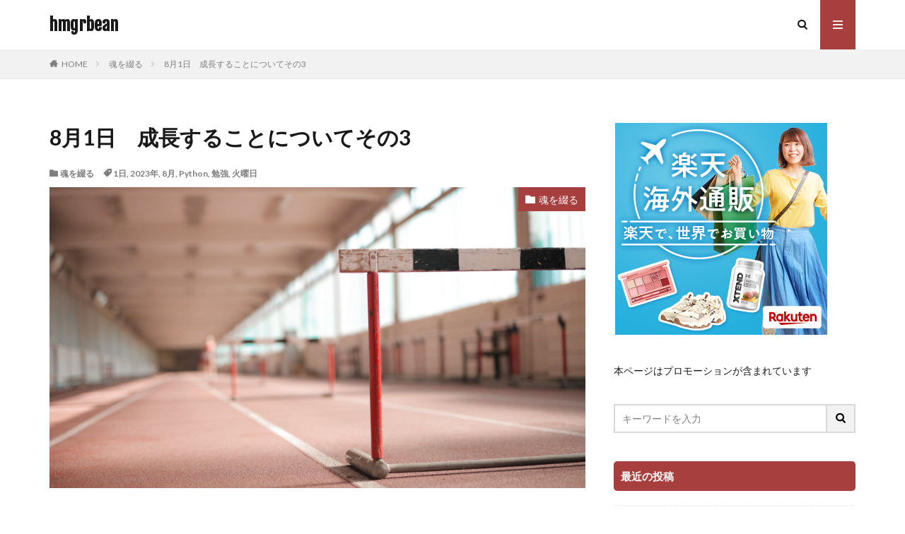

--- FILE ---
content_type: text/html; charset=UTF-8
request_url: https://hmgrbean.com/2023/08/01/1023984710/
body_size: 23671
content:

<!DOCTYPE html>

<html lang="ja" prefix="og: http://ogp.me/ns#" class="t-html 
">

<head prefix="og: http://ogp.me/ns# fb: http://ogp.me/ns/fb# article: http://ogp.me/ns/article#">
<meta charset="UTF-8">
<title>8月1日　成長することについてその3│hmgrbean</title>
<meta name='robots' content='max-image-preview:large' />
<link rel='dns-prefetch' href='//webfonts.xserver.jp' />
<link rel='dns-prefetch' href='//www.googletagmanager.com' />
<link rel='dns-prefetch' href='//pagead2.googlesyndication.com' />
<link rel="alternate" title="oEmbed (JSON)" type="application/json+oembed" href="https://hmgrbean.com/wp-json/oembed/1.0/embed?url=https%3A%2F%2Fhmgrbean.com%2F2023%2F08%2F01%2F1023984710%2F" />
<link rel="alternate" title="oEmbed (XML)" type="text/xml+oembed" href="https://hmgrbean.com/wp-json/oembed/1.0/embed?url=https%3A%2F%2Fhmgrbean.com%2F2023%2F08%2F01%2F1023984710%2F&#038;format=xml" />
<style id='wp-img-auto-sizes-contain-inline-css' type='text/css'>
img:is([sizes=auto i],[sizes^="auto," i]){contain-intrinsic-size:3000px 1500px}
/*# sourceURL=wp-img-auto-sizes-contain-inline-css */
</style>
<link rel='stylesheet' id='dashicons-css' href='https://hmgrbean.com/wp-includes/css/dashicons.min.css?ver=6.9' type='text/css' media='all' />
<link rel='stylesheet' id='thickbox-css' href='https://hmgrbean.com/wp-includes/js/thickbox/thickbox.css?ver=6.9' type='text/css' media='all' />
<link rel='stylesheet' id='wp-block-library-css' href='https://hmgrbean.com/wp-includes/css/dist/block-library/style.min.css?ver=6.9' type='text/css' media='all' />
<style id='wp-block-list-inline-css' type='text/css'>
ol,ul{box-sizing:border-box}:root :where(.wp-block-list.has-background){padding:1.25em 2.375em}
/*# sourceURL=https://hmgrbean.com/wp-includes/blocks/list/style.min.css */
</style>
<style id='wp-block-paragraph-inline-css' type='text/css'>
.is-small-text{font-size:.875em}.is-regular-text{font-size:1em}.is-large-text{font-size:2.25em}.is-larger-text{font-size:3em}.has-drop-cap:not(:focus):first-letter{float:left;font-size:8.4em;font-style:normal;font-weight:100;line-height:.68;margin:.05em .1em 0 0;text-transform:uppercase}body.rtl .has-drop-cap:not(:focus):first-letter{float:none;margin-left:.1em}p.has-drop-cap.has-background{overflow:hidden}:root :where(p.has-background){padding:1.25em 2.375em}:where(p.has-text-color:not(.has-link-color)) a{color:inherit}p.has-text-align-left[style*="writing-mode:vertical-lr"],p.has-text-align-right[style*="writing-mode:vertical-rl"]{rotate:180deg}
/*# sourceURL=https://hmgrbean.com/wp-includes/blocks/paragraph/style.min.css */
</style>
<style id='global-styles-inline-css' type='text/css'>
:root{--wp--preset--aspect-ratio--square: 1;--wp--preset--aspect-ratio--4-3: 4/3;--wp--preset--aspect-ratio--3-4: 3/4;--wp--preset--aspect-ratio--3-2: 3/2;--wp--preset--aspect-ratio--2-3: 2/3;--wp--preset--aspect-ratio--16-9: 16/9;--wp--preset--aspect-ratio--9-16: 9/16;--wp--preset--color--black: #000000;--wp--preset--color--cyan-bluish-gray: #abb8c3;--wp--preset--color--white: #ffffff;--wp--preset--color--pale-pink: #f78da7;--wp--preset--color--vivid-red: #cf2e2e;--wp--preset--color--luminous-vivid-orange: #ff6900;--wp--preset--color--luminous-vivid-amber: #fcb900;--wp--preset--color--light-green-cyan: #7bdcb5;--wp--preset--color--vivid-green-cyan: #00d084;--wp--preset--color--pale-cyan-blue: #8ed1fc;--wp--preset--color--vivid-cyan-blue: #0693e3;--wp--preset--color--vivid-purple: #9b51e0;--wp--preset--gradient--vivid-cyan-blue-to-vivid-purple: linear-gradient(135deg,rgb(6,147,227) 0%,rgb(155,81,224) 100%);--wp--preset--gradient--light-green-cyan-to-vivid-green-cyan: linear-gradient(135deg,rgb(122,220,180) 0%,rgb(0,208,130) 100%);--wp--preset--gradient--luminous-vivid-amber-to-luminous-vivid-orange: linear-gradient(135deg,rgb(252,185,0) 0%,rgb(255,105,0) 100%);--wp--preset--gradient--luminous-vivid-orange-to-vivid-red: linear-gradient(135deg,rgb(255,105,0) 0%,rgb(207,46,46) 100%);--wp--preset--gradient--very-light-gray-to-cyan-bluish-gray: linear-gradient(135deg,rgb(238,238,238) 0%,rgb(169,184,195) 100%);--wp--preset--gradient--cool-to-warm-spectrum: linear-gradient(135deg,rgb(74,234,220) 0%,rgb(151,120,209) 20%,rgb(207,42,186) 40%,rgb(238,44,130) 60%,rgb(251,105,98) 80%,rgb(254,248,76) 100%);--wp--preset--gradient--blush-light-purple: linear-gradient(135deg,rgb(255,206,236) 0%,rgb(152,150,240) 100%);--wp--preset--gradient--blush-bordeaux: linear-gradient(135deg,rgb(254,205,165) 0%,rgb(254,45,45) 50%,rgb(107,0,62) 100%);--wp--preset--gradient--luminous-dusk: linear-gradient(135deg,rgb(255,203,112) 0%,rgb(199,81,192) 50%,rgb(65,88,208) 100%);--wp--preset--gradient--pale-ocean: linear-gradient(135deg,rgb(255,245,203) 0%,rgb(182,227,212) 50%,rgb(51,167,181) 100%);--wp--preset--gradient--electric-grass: linear-gradient(135deg,rgb(202,248,128) 0%,rgb(113,206,126) 100%);--wp--preset--gradient--midnight: linear-gradient(135deg,rgb(2,3,129) 0%,rgb(40,116,252) 100%);--wp--preset--font-size--small: 13px;--wp--preset--font-size--medium: 20px;--wp--preset--font-size--large: 36px;--wp--preset--font-size--x-large: 42px;--wp--preset--spacing--20: 0.44rem;--wp--preset--spacing--30: 0.67rem;--wp--preset--spacing--40: 1rem;--wp--preset--spacing--50: 1.5rem;--wp--preset--spacing--60: 2.25rem;--wp--preset--spacing--70: 3.38rem;--wp--preset--spacing--80: 5.06rem;--wp--preset--shadow--natural: 6px 6px 9px rgba(0, 0, 0, 0.2);--wp--preset--shadow--deep: 12px 12px 50px rgba(0, 0, 0, 0.4);--wp--preset--shadow--sharp: 6px 6px 0px rgba(0, 0, 0, 0.2);--wp--preset--shadow--outlined: 6px 6px 0px -3px rgb(255, 255, 255), 6px 6px rgb(0, 0, 0);--wp--preset--shadow--crisp: 6px 6px 0px rgb(0, 0, 0);}:where(.is-layout-flex){gap: 0.5em;}:where(.is-layout-grid){gap: 0.5em;}body .is-layout-flex{display: flex;}.is-layout-flex{flex-wrap: wrap;align-items: center;}.is-layout-flex > :is(*, div){margin: 0;}body .is-layout-grid{display: grid;}.is-layout-grid > :is(*, div){margin: 0;}:where(.wp-block-columns.is-layout-flex){gap: 2em;}:where(.wp-block-columns.is-layout-grid){gap: 2em;}:where(.wp-block-post-template.is-layout-flex){gap: 1.25em;}:where(.wp-block-post-template.is-layout-grid){gap: 1.25em;}.has-black-color{color: var(--wp--preset--color--black) !important;}.has-cyan-bluish-gray-color{color: var(--wp--preset--color--cyan-bluish-gray) !important;}.has-white-color{color: var(--wp--preset--color--white) !important;}.has-pale-pink-color{color: var(--wp--preset--color--pale-pink) !important;}.has-vivid-red-color{color: var(--wp--preset--color--vivid-red) !important;}.has-luminous-vivid-orange-color{color: var(--wp--preset--color--luminous-vivid-orange) !important;}.has-luminous-vivid-amber-color{color: var(--wp--preset--color--luminous-vivid-amber) !important;}.has-light-green-cyan-color{color: var(--wp--preset--color--light-green-cyan) !important;}.has-vivid-green-cyan-color{color: var(--wp--preset--color--vivid-green-cyan) !important;}.has-pale-cyan-blue-color{color: var(--wp--preset--color--pale-cyan-blue) !important;}.has-vivid-cyan-blue-color{color: var(--wp--preset--color--vivid-cyan-blue) !important;}.has-vivid-purple-color{color: var(--wp--preset--color--vivid-purple) !important;}.has-black-background-color{background-color: var(--wp--preset--color--black) !important;}.has-cyan-bluish-gray-background-color{background-color: var(--wp--preset--color--cyan-bluish-gray) !important;}.has-white-background-color{background-color: var(--wp--preset--color--white) !important;}.has-pale-pink-background-color{background-color: var(--wp--preset--color--pale-pink) !important;}.has-vivid-red-background-color{background-color: var(--wp--preset--color--vivid-red) !important;}.has-luminous-vivid-orange-background-color{background-color: var(--wp--preset--color--luminous-vivid-orange) !important;}.has-luminous-vivid-amber-background-color{background-color: var(--wp--preset--color--luminous-vivid-amber) !important;}.has-light-green-cyan-background-color{background-color: var(--wp--preset--color--light-green-cyan) !important;}.has-vivid-green-cyan-background-color{background-color: var(--wp--preset--color--vivid-green-cyan) !important;}.has-pale-cyan-blue-background-color{background-color: var(--wp--preset--color--pale-cyan-blue) !important;}.has-vivid-cyan-blue-background-color{background-color: var(--wp--preset--color--vivid-cyan-blue) !important;}.has-vivid-purple-background-color{background-color: var(--wp--preset--color--vivid-purple) !important;}.has-black-border-color{border-color: var(--wp--preset--color--black) !important;}.has-cyan-bluish-gray-border-color{border-color: var(--wp--preset--color--cyan-bluish-gray) !important;}.has-white-border-color{border-color: var(--wp--preset--color--white) !important;}.has-pale-pink-border-color{border-color: var(--wp--preset--color--pale-pink) !important;}.has-vivid-red-border-color{border-color: var(--wp--preset--color--vivid-red) !important;}.has-luminous-vivid-orange-border-color{border-color: var(--wp--preset--color--luminous-vivid-orange) !important;}.has-luminous-vivid-amber-border-color{border-color: var(--wp--preset--color--luminous-vivid-amber) !important;}.has-light-green-cyan-border-color{border-color: var(--wp--preset--color--light-green-cyan) !important;}.has-vivid-green-cyan-border-color{border-color: var(--wp--preset--color--vivid-green-cyan) !important;}.has-pale-cyan-blue-border-color{border-color: var(--wp--preset--color--pale-cyan-blue) !important;}.has-vivid-cyan-blue-border-color{border-color: var(--wp--preset--color--vivid-cyan-blue) !important;}.has-vivid-purple-border-color{border-color: var(--wp--preset--color--vivid-purple) !important;}.has-vivid-cyan-blue-to-vivid-purple-gradient-background{background: var(--wp--preset--gradient--vivid-cyan-blue-to-vivid-purple) !important;}.has-light-green-cyan-to-vivid-green-cyan-gradient-background{background: var(--wp--preset--gradient--light-green-cyan-to-vivid-green-cyan) !important;}.has-luminous-vivid-amber-to-luminous-vivid-orange-gradient-background{background: var(--wp--preset--gradient--luminous-vivid-amber-to-luminous-vivid-orange) !important;}.has-luminous-vivid-orange-to-vivid-red-gradient-background{background: var(--wp--preset--gradient--luminous-vivid-orange-to-vivid-red) !important;}.has-very-light-gray-to-cyan-bluish-gray-gradient-background{background: var(--wp--preset--gradient--very-light-gray-to-cyan-bluish-gray) !important;}.has-cool-to-warm-spectrum-gradient-background{background: var(--wp--preset--gradient--cool-to-warm-spectrum) !important;}.has-blush-light-purple-gradient-background{background: var(--wp--preset--gradient--blush-light-purple) !important;}.has-blush-bordeaux-gradient-background{background: var(--wp--preset--gradient--blush-bordeaux) !important;}.has-luminous-dusk-gradient-background{background: var(--wp--preset--gradient--luminous-dusk) !important;}.has-pale-ocean-gradient-background{background: var(--wp--preset--gradient--pale-ocean) !important;}.has-electric-grass-gradient-background{background: var(--wp--preset--gradient--electric-grass) !important;}.has-midnight-gradient-background{background: var(--wp--preset--gradient--midnight) !important;}.has-small-font-size{font-size: var(--wp--preset--font-size--small) !important;}.has-medium-font-size{font-size: var(--wp--preset--font-size--medium) !important;}.has-large-font-size{font-size: var(--wp--preset--font-size--large) !important;}.has-x-large-font-size{font-size: var(--wp--preset--font-size--x-large) !important;}
/*# sourceURL=global-styles-inline-css */
</style>

<style id='classic-theme-styles-inline-css' type='text/css'>
/*! This file is auto-generated */
.wp-block-button__link{color:#fff;background-color:#32373c;border-radius:9999px;box-shadow:none;text-decoration:none;padding:calc(.667em + 2px) calc(1.333em + 2px);font-size:1.125em}.wp-block-file__button{background:#32373c;color:#fff;text-decoration:none}
/*# sourceURL=/wp-includes/css/classic-themes.min.css */
</style>
<link rel='stylesheet' id='liquid-block-speech-css' href='https://hmgrbean.com/wp-content/plugins/liquid-speech-balloon/css/block.css?ver=6.9' type='text/css' media='all' />
<script type="text/javascript" src="https://hmgrbean.com/wp-includes/js/jquery/jquery.min.js?ver=3.7.1" id="jquery-core-js"></script>
<script type="text/javascript" src="https://hmgrbean.com/wp-includes/js/jquery/jquery-migrate.min.js?ver=3.4.1" id="jquery-migrate-js"></script>
<script type="text/javascript" src="//webfonts.xserver.jp/js/xserverv3.js?fadein=0&amp;ver=2.0.9" id="typesquare_std-js"></script>
<link rel="https://api.w.org/" href="https://hmgrbean.com/wp-json/" /><link rel="alternate" title="JSON" type="application/json" href="https://hmgrbean.com/wp-json/wp/v2/posts/2729" /><meta name="generator" content="Site Kit by Google 1.170.0" /><style type="text/css">.liquid-speech-balloon-00 .liquid-speech-balloon-avatar { background-image: url("http://hmgrbean.com/wp-content/uploads/2021/03/A.png"); } .liquid-speech-balloon-01 .liquid-speech-balloon-avatar { background-image: url("http://hmgrbean.com/wp-content/uploads/2021/03/B.png"); } .liquid-speech-balloon-00 .liquid-speech-balloon-avatar::after { content: "ヘモ"; } .liquid-speech-balloon-01 .liquid-speech-balloon-avatar::after { content: "グロ"; } </style>
<link rel="stylesheet" href="https://hmgrbean.com/wp-content/themes/the-thor/css/icon.min.css">
<link rel="stylesheet" href="https://fonts.googleapis.com/css?family=Lato:100,300,400,700,900">
<link rel="stylesheet" href="https://fonts.googleapis.com/css?family=Fjalla+One">
<link rel="stylesheet" href="https://fonts.googleapis.com/css?family=Noto+Sans+JP:100,200,300,400,500,600,700,800,900">
<link rel="stylesheet" href="https://hmgrbean.com/wp-content/themes/the-thor/style.min.css">
<link rel="canonical" href="https://hmgrbean.com/2023/08/01/1023984710/" />
<script src="https://ajax.googleapis.com/ajax/libs/jquery/1.12.4/jquery.min.js"></script>
<meta http-equiv="X-UA-Compatible" content="IE=edge">
<meta name="viewport" content="width=device-width, initial-scale=1, viewport-fit=cover"/>
<style>
.content .es-LiconBox:before{background-color:#a83f3f;}.content .es-LiconCircle:before{background-color:#a83f3f;}.content .es-BTiconBox:before{background-color:#a83f3f;}.content .es-BTiconCircle:before{background-color:#a83f3f;}.content .es-BiconObi{border-color:#a83f3f;}.content .es-BiconCorner:before{background-color:#a83f3f;}.content .es-BiconCircle:before{background-color:#a83f3f;}.content .es-BmarkHatena::before{background-color:#005293;}.content .es-BmarkExcl::before{background-color:#b60105;}.content .es-BmarkQ::before{background-color:#005293;}.content .es-BmarkQ::after{border-top-color:#005293;}.content .es-BmarkA::before{color:#b60105;}.content .es-BsubTradi::before{color:#ffffff;background-color:#b60105;border-color:#b60105;}.btn__link-primary{color:#ffffff; background-color:#3f3f3f;}.content .btn__link-primary{color:#ffffff; background-color:#3f3f3f;}.searchBtn__contentInner .btn__link-search{color:#ffffff; background-color:#3f3f3f;}.btn__link-secondary{color:#ffffff; background-color:#3f3f3f;}.content .btn__link-secondary{color:#ffffff; background-color:#3f3f3f;}.btn__link-search{color:#ffffff; background-color:#3f3f3f;}.btn__link-normal{color:#3f3f3f;}.content .btn__link-normal{color:#3f3f3f;}.btn__link-normal:hover{background-color:#3f3f3f;}.content .btn__link-normal:hover{background-color:#3f3f3f;}.comments__list .comment-reply-link{color:#3f3f3f;}.comments__list .comment-reply-link:hover{background-color:#3f3f3f;}@media only screen and (min-width: 992px){.subNavi__link-pickup{color:#3f3f3f;}}@media only screen and (min-width: 992px){.subNavi__link-pickup:hover{background-color:#3f3f3f;}}.content h2{color:#191919}.content h3{color:#191919}.content h4{color:#191919}.content h5{color:#191919}.content ul > li::before{color:#a83f3f;}.content ul{color:#191919;}.content ol > li::before{color:#a83f3f; border-color:#a83f3f;}.content ol > li > ol > li::before{background-color:#a83f3f; border-color:#a83f3f;}.content ol > li > ol > li > ol > li::before{color:#a83f3f; border-color:#a83f3f;}.content ol{color:#191919;}.content .balloon .balloon__text{color:#191919; background-color:#f2f2f2;}.content .balloon .balloon__text-left:before{border-left-color:#f2f2f2;}.content .balloon .balloon__text-right:before{border-right-color:#f2f2f2;}.content .balloon-boder .balloon__text{color:#191919; background-color:#ffffff;  border-color:#d8d8d8;}.content .balloon-boder .balloon__text-left:before{border-left-color:#d8d8d8;}.content .balloon-boder .balloon__text-left:after{border-left-color:#ffffff;}.content .balloon-boder .balloon__text-right:before{border-right-color:#d8d8d8;}.content .balloon-boder .balloon__text-right:after{border-right-color:#ffffff;}.content blockquote{color:#191919; background-color:#f2f2f2;}.content blockquote::before{color:#d8d8d8;}.content table{color:#191919; border-top-color:#E5E5E5; border-left-color:#E5E5E5;}.content table th{background:#7f7f7f; color:#ffffff; ;border-right-color:#E5E5E5; border-bottom-color:#E5E5E5;}.content table td{background:#ffffff; ;border-right-color:#E5E5E5; border-bottom-color:#E5E5E5;}.content table tr:nth-child(odd) td{background-color:#f2f2f2;}
</style>

<!-- Site Kit が追加した Google AdSense メタタグ -->
<meta name="google-adsense-platform-account" content="ca-host-pub-2644536267352236">
<meta name="google-adsense-platform-domain" content="sitekit.withgoogle.com">
<!-- Site Kit が追加した End Google AdSense メタタグ -->

<!-- Google AdSense スニペット (Site Kit が追加) -->
<script type="text/javascript" async="async" src="https://pagead2.googlesyndication.com/pagead/js/adsbygoogle.js?client=ca-pub-8244734311933267&amp;host=ca-host-pub-2644536267352236" crossorigin="anonymous"></script>

<!-- (ここまで) Google AdSense スニペット (Site Kit が追加) -->
<link rel="icon" href="https://hmgrbean.com/wp-content/uploads/2021/02/cropped-logo-1-32x32.png" sizes="32x32" />
<link rel="icon" href="https://hmgrbean.com/wp-content/uploads/2021/02/cropped-logo-1-192x192.png" sizes="192x192" />
<link rel="apple-touch-icon" href="https://hmgrbean.com/wp-content/uploads/2021/02/cropped-logo-1-180x180.png" />
<meta name="msapplication-TileImage" content="https://hmgrbean.com/wp-content/uploads/2021/02/cropped-logo-1-270x270.png" />
<meta property="og:site_name" content="hmgrbean" />
<meta property="og:type" content="article" />
<meta property="og:title" content="8月1日　成長することについてその3" />
<meta property="og:description" content="仕事の合間に、自分のプログラミングスキルを向上させたいと思ってて、Pythonで簡単なトランプのゲームを考えている。ポーカーとか、ブラックジャックとか。順番としては明確で、要件をざっくり考えて、それをモジュール化させていき、プログラミングを" />
<meta property="og:url" content="https://hmgrbean.com/2023/08/01/1023984710/" />
<meta property="og:image" content="https://hmgrbean.com/wp-content/uploads/2020/12/pexels-photo-3763878.jpeg" />
<meta name="twitter:card" content="summary" />


</head>
<body class=" t-logoSp t-logoPc" id="top">


  <!--l-header-->
  <header class="l-header">
    <div class="container container-header">

      <!--logo-->
			<p class="siteTitle">
				<a class="siteTitle__link" href="https://hmgrbean.com">
											hmgrbean					        </a>
      </p>      <!--/logo-->


      

							<!--subNavi-->
				<nav class="subNavi">
	        	        				</nav>
				<!--/subNavi-->
			

            <!--searchBtn-->
			<div class="searchBtn ">
        <input class="searchBtn__checkbox" id="searchBtn-checkbox" type="checkbox">
        <label class="searchBtn__link searchBtn__link-text icon-search" for="searchBtn-checkbox"></label>
        <label class="searchBtn__unshown" for="searchBtn-checkbox"></label>

        <div class="searchBtn__content">
          <div class="searchBtn__scroll">
            <label class="searchBtn__close" for="searchBtn-checkbox"><i class="icon-close"></i>CLOSE</label>
            <div class="searchBtn__contentInner">
              <aside class="widget">
  <div class="widgetSearch">
    <form method="get" action="https://hmgrbean.com" target="_top">
  <div class="widgetSearch__contents">
    <h3 class="heading heading-tertiary">キーワード</h3>
    <input class="widgetSearch__input widgetSearch__input-max" type="text" name="s" placeholder="キーワードを入力" value="">

    
  </div>

  <div class="widgetSearch__contents">
    <h3 class="heading heading-tertiary">カテゴリー</h3>
	<select  name='cat' id='cat_696e746eb959c' class='widgetSearch__select'>
	<option value=''>カテゴリーを選択</option>
	<option class="level-0" value="1">マインドマップ</option>
	<option class="level-0" value="2">魂を綴る</option>
	<option class="level-0" value="3">手帳</option>
	<option class="level-0" value="4">手書き</option>
	<option class="level-0" value="145">読書感想文</option>
	<option class="level-0" value="164">小説</option>
	<option class="level-0" value="176">ランニングの記憶</option>
	<option class="level-0" value="187">キャンプ</option>
	<option class="level-0" value="214">つぶやき</option>
	<option class="level-0" value="256">写真</option>
	<option class="level-0" value="394">認知行動療法</option>
	<option class="level-0" value="402">メダカ</option>
	<option class="level-0" value="403">ゲーム</option>
	<option class="level-0" value="422">観葉植物</option>
	<option class="level-0" value="446">TestDrivenDevelopment</option>
	<option class="level-0" value="460">仕事</option>
	<option class="level-0" value="502">英語の勉強</option>
	<option class="level-0" value="512">JSTQB</option>
	<option class="level-0" value="576">筋トレ</option>
	<option class="level-0" value="619">学習</option>
</select>
  </div>

  	<div class="widgetSearch__tag">
    <h3 class="heading heading-tertiary">タグ</h3>
    <label><input class="widgetSearch__check" type="checkbox" name="tag[]" value="10km" /><span class="widgetSearch__checkLabel">10km</span></label><label><input class="widgetSearch__check" type="checkbox" name="tag[]" value="%e6%8f%9a%e5%b7%9e%e5%95%86%e4%ba%ba" /><span class="widgetSearch__checkLabel">揚州商人</span></label><label><input class="widgetSearch__check" type="checkbox" name="tag[]" value="%e6%89%8b%e7%b4%99" /><span class="widgetSearch__checkLabel">手紙</span></label><label><input class="widgetSearch__check" type="checkbox" name="tag[]" value="%e6%89%8b%e8%8a%b8" /><span class="widgetSearch__checkLabel">手芸</span></label><label><input class="widgetSearch__check" type="checkbox" name="tag[]" value="%e6%89%bf%e8%aa%8d%e6%ac%b2%e6%b1%82" /><span class="widgetSearch__checkLabel">承認欲求</span></label><label><input class="widgetSearch__check" type="checkbox" name="tag[]" value="%e6%8c%81%e3%81%9f%e3%81%aa%e3%81%84%e6%9a%ae%e3%82%89%e3%81%97" /><span class="widgetSearch__checkLabel">持たない暮らし</span></label><label><input class="widgetSearch__check" type="checkbox" name="tag[]" value="%e6%8c%af%e3%82%8a%e8%bf%94%e3%82%8a" /><span class="widgetSearch__checkLabel">振り返り</span></label><label><input class="widgetSearch__check" type="checkbox" name="tag[]" value="%e6%8e%83%e9%99%a4" /><span class="widgetSearch__checkLabel">掃除</span></label><label><input class="widgetSearch__check" type="checkbox" name="tag[]" value="%e6%95%a3%e6%ad%a9" /><span class="widgetSearch__checkLabel">散歩</span></label><label><input class="widgetSearch__check" type="checkbox" name="tag[]" value="%e6%89%8b%e6%94%be%e3%81%99" /><span class="widgetSearch__checkLabel">手放す</span></label><label><input class="widgetSearch__check" type="checkbox" name="tag[]" value="%e6%96%87%e5%85%b7" /><span class="widgetSearch__checkLabel">文具</span></label><label><input class="widgetSearch__check" type="checkbox" name="tag[]" value="%e6%96%87%e6%88%bf%e5%85%b7" /><span class="widgetSearch__checkLabel">文房具</span></label><label><input class="widgetSearch__check" type="checkbox" name="tag[]" value="%e6%96%87%e7%ab%a0" /><span class="widgetSearch__checkLabel">文章</span></label><label><input class="widgetSearch__check" type="checkbox" name="tag[]" value="%e6%96%99%e7%90%86" /><span class="widgetSearch__checkLabel">料理</span></label><label><input class="widgetSearch__check" type="checkbox" name="tag[]" value="%e6%96%ad%e6%8d%a8%e9%9b%a2" /><span class="widgetSearch__checkLabel">断捨離</span></label><label><input class="widgetSearch__check" type="checkbox" name="tag[]" value="%e6%97%85%e8%a1%8c" /><span class="widgetSearch__checkLabel">旅行</span></label><label><input class="widgetSearch__check" type="checkbox" name="tag[]" value="%e6%89%8b%e6%9b%b8%e3%81%8d" /><span class="widgetSearch__checkLabel">手書き</span></label><label><input class="widgetSearch__check" type="checkbox" name="tag[]" value="%e6%89%8b%e5%b8%b3" /><span class="widgetSearch__checkLabel">手帳</span></label><label><input class="widgetSearch__check" type="checkbox" name="tag[]" value="%e6%97%a5%e5%b8%b8" /><span class="widgetSearch__checkLabel">日常</span></label><label><input class="widgetSearch__check" type="checkbox" name="tag[]" value="%e6%84%8f%e8%ad%98%e9%ab%98%e3%81%84%e7%b3%bb" /><span class="widgetSearch__checkLabel">意識高い系</span></label><label><input class="widgetSearch__check" type="checkbox" name="tag[]" value="%e6%82%a9%e3%81%bf" /><span class="widgetSearch__checkLabel">悩み</span></label><label><input class="widgetSearch__check" type="checkbox" name="tag[]" value="%e6%82%aa%e3%81%84" /><span class="widgetSearch__checkLabel">悪い</span></label><label><input class="widgetSearch__check" type="checkbox" name="tag[]" value="%e6%83%85%e7%86%b1" /><span class="widgetSearch__checkLabel">情熱</span></label><label><input class="widgetSearch__check" type="checkbox" name="tag[]" value="%e6%84%8f%e6%80%9d" /><span class="widgetSearch__checkLabel">意思</span></label><label><input class="widgetSearch__check" type="checkbox" name="tag[]" value="%e6%84%8f%e8%a6%8b" /><span class="widgetSearch__checkLabel">意見</span></label><label><input class="widgetSearch__check" type="checkbox" name="tag[]" value="%e6%84%8f%e8%ad%98" /><span class="widgetSearch__checkLabel">意識</span></label><label><input class="widgetSearch__check" type="checkbox" name="tag[]" value="%e6%84%9f%e5%8b%95" /><span class="widgetSearch__checkLabel">感動</span></label><label><input class="widgetSearch__check" type="checkbox" name="tag[]" value="%e6%89%8b%e3%81%ae%e5%b1%8a%e3%81%8f%e7%af%84%e5%9b%b2" /><span class="widgetSearch__checkLabel">手の届く範囲</span></label><label><input class="widgetSearch__check" type="checkbox" name="tag[]" value="%e6%84%9f%e6%80%a7" /><span class="widgetSearch__checkLabel">感性</span></label><label><input class="widgetSearch__check" type="checkbox" name="tag[]" value="%e6%84%9f%e6%83%85" /><span class="widgetSearch__checkLabel">感情</span></label><label><input class="widgetSearch__check" type="checkbox" name="tag[]" value="%e6%84%9f%e6%83%b3" /><span class="widgetSearch__checkLabel">感想</span></label><label><input class="widgetSearch__check" type="checkbox" name="tag[]" value="%e6%86%82%e9%ac%b1" /><span class="widgetSearch__checkLabel">憂鬱</span></label><label><input class="widgetSearch__check" type="checkbox" name="tag[]" value="%e6%88%90%e9%95%b7" /><span class="widgetSearch__checkLabel">成長</span></label><label><input class="widgetSearch__check" type="checkbox" name="tag[]" value="%e6%88%a6%e4%ba%89" /><span class="widgetSearch__checkLabel">戦争</span></label><label><input class="widgetSearch__check" type="checkbox" name="tag[]" value="%e6%88%a6%e7%95%a5" /><span class="widgetSearch__checkLabel">戦略</span></label><label><input class="widgetSearch__check" type="checkbox" name="tag[]" value="%e6%97%a5%e3%80%85" /><span class="widgetSearch__checkLabel">日々</span></label><label><input class="widgetSearch__check" type="checkbox" name="tag[]" value="%e6%97%a5%e6%9b%9c%e6%97%a5" /><span class="widgetSearch__checkLabel">日曜日</span></label><label><input class="widgetSearch__check" type="checkbox" name="tag[]" value="%e6%81%8b" /><span class="widgetSearch__checkLabel">恋</span></label><label><input class="widgetSearch__check" type="checkbox" name="tag[]" value="%e6%a0%b8%e5%85%b5%e5%99%a8" /><span class="widgetSearch__checkLabel">核兵器</span></label><label><input class="widgetSearch__check" type="checkbox" name="tag[]" value="%e6%9d%91%e4%b8%8a%e6%98%a5%e6%a8%b9" /><span class="widgetSearch__checkLabel">村上春樹</span></label><label><input class="widgetSearch__check" type="checkbox" name="tag[]" value="%e6%9d%b1%e4%ba%ac%e3%83%89%e3%82%a4%e3%83%84%e6%9d%91" /><span class="widgetSearch__checkLabel">東京ドイツ村</span></label><label><input class="widgetSearch__check" type="checkbox" name="tag[]" value="%e6%9d%b1%e9%87%8e%e5%9c%ad%e5%90%be" /><span class="widgetSearch__checkLabel">東野圭吾</span></label><label><input class="widgetSearch__check" type="checkbox" name="tag[]" value="%e6%9e%9d%e8%b1%86" /><span class="widgetSearch__checkLabel">枝豆</span></label><label><input class="widgetSearch__check" type="checkbox" name="tag[]" value="%e6%9f%8f" /><span class="widgetSearch__checkLabel">柏</span></label><label><input class="widgetSearch__check" type="checkbox" name="tag[]" value="%e6%9f%8f%e3%83%ac%e3%82%a4%e3%82%bd%e3%83%ab" /><span class="widgetSearch__checkLabel">柏レイソル</span></label><label><input class="widgetSearch__check" type="checkbox" name="tag[]" value="%e6%a0%bc%e8%a8%80" /><span class="widgetSearch__checkLabel">格言</span></label><label><input class="widgetSearch__check" type="checkbox" name="tag[]" value="%e6%9c%aa%e6%9d%a5" /><span class="widgetSearch__checkLabel">未来</span></label><label><input class="widgetSearch__check" type="checkbox" name="tag[]" value="%e6%a1%9c" /><span class="widgetSearch__checkLabel">桜</span></label><label><input class="widgetSearch__check" type="checkbox" name="tag[]" value="%e6%a4%8d%e7%89%a9" /><span class="widgetSearch__checkLabel">植物</span></label><label><input class="widgetSearch__check" type="checkbox" name="tag[]" value="%e6%a5%ad" /><span class="widgetSearch__checkLabel">業</span></label><label><input class="widgetSearch__check" type="checkbox" name="tag[]" value="%e6%a5%bd%e5%a4%a9" /><span class="widgetSearch__checkLabel">楽天</span></label><label><input class="widgetSearch__check" type="checkbox" name="tag[]" value="%e6%ac%b2%e3%81%97%e3%81%84%e3%82%82%e3%81%ae" /><span class="widgetSearch__checkLabel">欲しいもの</span></label><label><input class="widgetSearch__check" type="checkbox" name="tag[]" value="%e6%ac%b2%e6%9c%9b" /><span class="widgetSearch__checkLabel">欲望</span></label><label><input class="widgetSearch__check" type="checkbox" name="tag[]" value="%e6%9c%ac" /><span class="widgetSearch__checkLabel">本</span></label><label><input class="widgetSearch__check" type="checkbox" name="tag[]" value="%e6%9c%a8%e6%9b%9c%e6%97%a5" /><span class="widgetSearch__checkLabel">木曜日</span></label><label><input class="widgetSearch__check" type="checkbox" name="tag[]" value="%e6%97%a5%e8%a8%98" /><span class="widgetSearch__checkLabel">日記</span></label><label><input class="widgetSearch__check" type="checkbox" name="tag[]" value="%e6%9a%87%e3%81%a4%e3%81%b6%e3%81%97" /><span class="widgetSearch__checkLabel">暇つぶし</span></label><label><input class="widgetSearch__check" type="checkbox" name="tag[]" value="%e6%97%a9%e5%af%9d%e6%97%a9%e8%b5%b7%e3%81%8d" /><span class="widgetSearch__checkLabel">早寝早起き</span></label><label><input class="widgetSearch__check" type="checkbox" name="tag[]" value="%e6%97%a9%e8%b5%b7%e3%81%8d" /><span class="widgetSearch__checkLabel">早起き</span></label><label><input class="widgetSearch__check" type="checkbox" name="tag[]" value="%e6%97%a9%e9%80%80" /><span class="widgetSearch__checkLabel">早退</span></label><label><input class="widgetSearch__check" type="checkbox" name="tag[]" value="%e6%98%a0%e7%94%bb" /><span class="widgetSearch__checkLabel">映画</span></label><label><input class="widgetSearch__check" type="checkbox" name="tag[]" value="%e6%98%a5" /><span class="widgetSearch__checkLabel">春</span></label><label><input class="widgetSearch__check" type="checkbox" name="tag[]" value="%e6%99%82%e9%96%93" /><span class="widgetSearch__checkLabel">時間</span></label><label><input class="widgetSearch__check" type="checkbox" name="tag[]" value="%e6%9a%a6" /><span class="widgetSearch__checkLabel">暦</span></label><label><input class="widgetSearch__check" type="checkbox" name="tag[]" value="%e6%9c%9f%e5%be%85" /><span class="widgetSearch__checkLabel">期待</span></label><label><input class="widgetSearch__check" type="checkbox" name="tag[]" value="%e6%9b%b8%e3%81%8f" /><span class="widgetSearch__checkLabel">書く</span></label><label><input class="widgetSearch__check" type="checkbox" name="tag[]" value="%e6%9c%88" /><span class="widgetSearch__checkLabel">月</span></label><label><input class="widgetSearch__check" type="checkbox" name="tag[]" value="%e6%9c%88%e6%9b%9c%e6%97%a5" /><span class="widgetSearch__checkLabel">月曜日</span></label><label><input class="widgetSearch__check" type="checkbox" name="tag[]" value="%e6%9c%89%e4%bc%91" /><span class="widgetSearch__checkLabel">有休</span></label><label><input class="widgetSearch__check" type="checkbox" name="tag[]" value="%e6%9c%89%e7%b5%a6%e4%bc%91%e6%9a%87" /><span class="widgetSearch__checkLabel">有給休暇</span></label><label><input class="widgetSearch__check" type="checkbox" name="tag[]" value="%e6%9c%9d" /><span class="widgetSearch__checkLabel">朝</span></label><label><input class="widgetSearch__check" type="checkbox" name="tag[]" value="%e6%9c%9d%e3%83%a9%e3%83%b3" /><span class="widgetSearch__checkLabel">朝ラン</span></label><label><input class="widgetSearch__check" type="checkbox" name="tag[]" value="%e6%81%8b%e6%84%9b" /><span class="widgetSearch__checkLabel">恋愛</span></label><label><input class="widgetSearch__check" type="checkbox" name="tag[]" value="%e6%80%a0%e6%83%b0" /><span class="widgetSearch__checkLabel">怠惰</span></label><label><input class="widgetSearch__check" type="checkbox" name="tag[]" value="%e6%ad%a3%e7%be%a9" /><span class="widgetSearch__checkLabel">正義</span></label><label><input class="widgetSearch__check" type="checkbox" name="tag[]" value="%e5%a5%bd%e5%a5%87%e5%bf%83" /><span class="widgetSearch__checkLabel">好奇心</span></label><label><input class="widgetSearch__check" type="checkbox" name="tag[]" value="%e5%a4%a7%e6%95%b0%e3%81%ae%e6%b3%95%e5%89%87" /><span class="widgetSearch__checkLabel">大数の法則</span></label><label><input class="widgetSearch__check" type="checkbox" name="tag[]" value="%e5%a4%a7%e8%91%89" /><span class="widgetSearch__checkLabel">大葉</span></label><label><input class="widgetSearch__check" type="checkbox" name="tag[]" value="%e5%a4%a9%e6%b0%97" /><span class="widgetSearch__checkLabel">天気</span></label><label><input class="widgetSearch__check" type="checkbox" name="tag[]" value="%e5%a4%b1%e6%95%97" /><span class="widgetSearch__checkLabel">失敗</span></label><label><input class="widgetSearch__check" type="checkbox" name="tag[]" value="%e5%a5%bd%e3%81%8d" /><span class="widgetSearch__checkLabel">好き</span></label><label><input class="widgetSearch__check" type="checkbox" name="tag[]" value="%e5%a5%bd%e3%81%8d%e3%81%aa%e3%82%82%e3%81%ae" /><span class="widgetSearch__checkLabel">好きなもの</span></label><label><input class="widgetSearch__check" type="checkbox" name="tag[]" value="%e5%a6%84%e6%83%b3" /><span class="widgetSearch__checkLabel">妄想</span></label><label><input class="widgetSearch__check" type="checkbox" name="tag[]" value="%e5%a4%a2" /><span class="widgetSearch__checkLabel">夢</span></label><label><input class="widgetSearch__check" type="checkbox" name="tag[]" value="%e5%a6%b9%e5%b0%be%e3%81%be%e3%81%84%e3%81%93" /><span class="widgetSearch__checkLabel">妹尾まいこ</span></label><label><input class="widgetSearch__check" type="checkbox" name="tag[]" value="%e5%ab%89%e5%a6%ac" /><span class="widgetSearch__checkLabel">嫉妬</span></label><label><input class="widgetSearch__check" type="checkbox" name="tag[]" value="%e5%ab%8c%e3%82%8f%e3%82%8c%e3%82%8b%e5%8b%87%e6%b0%97" /><span class="widgetSearch__checkLabel">嫌われる勇気</span></label><label><input class="widgetSearch__check" type="checkbox" name="tag[]" value="%e5%ad%90%e4%be%9b" /><span class="widgetSearch__checkLabel">子供</span></label><label><input class="widgetSearch__check" type="checkbox" name="tag[]" value="%e5%ad%98%e5%9c%a8" /><span class="widgetSearch__checkLabel">存在</span></label><label><input class="widgetSearch__check" type="checkbox" name="tag[]" value="%e5%ad%a3%e7%af%80" /><span class="widgetSearch__checkLabel">季節</span></label><label><input class="widgetSearch__check" type="checkbox" name="tag[]" value="%e5%a4%a7%e5%bf%97" /><span class="widgetSearch__checkLabel">大志</span></label><label><input class="widgetSearch__check" type="checkbox" name="tag[]" value="%e5%a4%9c%e6%9b%b4%e3%81%8b%e3%81%97" /><span class="widgetSearch__checkLabel">夜更かし</span></label><label><input class="widgetSearch__check" type="checkbox" name="tag[]" value="%e5%ad%a6%e3%81%b3" /><span class="widgetSearch__checkLabel">学び</span></label><label><input class="widgetSearch__check" type="checkbox" name="tag[]" value="%e5%9c%a8%e5%ae%85%e5%8b%a4%e5%8b%99" /><span class="widgetSearch__checkLabel">在宅勤務</span></label><label><input class="widgetSearch__check" type="checkbox" name="tag[]" value="%e5%93%81%e8%b3%aa" /><span class="widgetSearch__checkLabel">品質</span></label><label><input class="widgetSearch__check" type="checkbox" name="tag[]" value="%e5%93%b2%e5%ad%a6" /><span class="widgetSearch__checkLabel">哲学</span></label><label><input class="widgetSearch__check" type="checkbox" name="tag[]" value="%e5%96%9c%e3%81%b3" /><span class="widgetSearch__checkLabel">喜び</span></label><label><input class="widgetSearch__check" type="checkbox" name="tag[]" value="%e5%9b%9a%e4%ba%ba%e3%81%ae%e3%82%b8%e3%83%ac%e3%83%b3%e3%83%9e" /><span class="widgetSearch__checkLabel">囚人のジレンマ</span></label><label><input class="widgetSearch__check" type="checkbox" name="tag[]" value="%e5%9b%b3%e6%9b%b8%e9%a4%a8" /><span class="widgetSearch__checkLabel">図書館</span></label><label><input class="widgetSearch__check" type="checkbox" name="tag[]" value="%e5%9c%9f%e6%9b%9c%e6%97%a5" /><span class="widgetSearch__checkLabel">土曜日</span></label><label><input class="widgetSearch__check" type="checkbox" name="tag[]" value="%e5%a4%89%e3%82%8f%e3%82%8b" /><span class="widgetSearch__checkLabel">変わる</span></label><label><input class="widgetSearch__check" type="checkbox" name="tag[]" value="%e5%a4%9c%e4%b8%ad" /><span class="widgetSearch__checkLabel">夜中</span></label><label><input class="widgetSearch__check" type="checkbox" name="tag[]" value="%e5%a4%89%e5%8c%96" /><span class="widgetSearch__checkLabel">変化</span></label><label><input class="widgetSearch__check" type="checkbox" name="tag[]" value="%e5%a4%96" /><span class="widgetSearch__checkLabel">外</span></label><label><input class="widgetSearch__check" type="checkbox" name="tag[]" value="%e5%a4%96%e5%90%91%e7%9a%84" /><span class="widgetSearch__checkLabel">外向的</span></label><label><input class="widgetSearch__check" type="checkbox" name="tag[]" value="%e5%a4%96%e9%a3%9f" /><span class="widgetSearch__checkLabel">外食</span></label><label><input class="widgetSearch__check" type="checkbox" name="tag[]" value="%e5%a4%96%e9%a3%b2%e3%81%bf" /><span class="widgetSearch__checkLabel">外飲み</span></label><label><input class="widgetSearch__check" type="checkbox" name="tag[]" value="%e5%a4%9a%e6%95%b0%e6%b1%ba" /><span class="widgetSearch__checkLabel">多数決</span></label><label><input class="widgetSearch__check" type="checkbox" name="tag[]" value="%e5%a4%9a%e6%a7%98%e6%80%a7" /><span class="widgetSearch__checkLabel">多様性</span></label><label><input class="widgetSearch__check" type="checkbox" name="tag[]" value="%e5%ad%a4%e7%8b%ac" /><span class="widgetSearch__checkLabel">孤独</span></label><label><input class="widgetSearch__check" type="checkbox" name="tag[]" value="%e5%ae%87%e4%bd%90%e8%a6%8b%e3%82%8a%e3%82%93" /><span class="widgetSearch__checkLabel">宇佐見りん</span></label><label><input class="widgetSearch__check" type="checkbox" name="tag[]" value="%e6%80%9d%e8%80%83" /><span class="widgetSearch__checkLabel">思考</span></label><label><input class="widgetSearch__check" type="checkbox" name="tag[]" value="%e5%bf%99%e3%81%97%e3%81%84" /><span class="widgetSearch__checkLabel">忙しい</span></label><label><input class="widgetSearch__check" type="checkbox" name="tag[]" value="%e5%bc%95%e3%81%8d%e5%87%ba%e3%81%97" /><span class="widgetSearch__checkLabel">引き出し</span></label><label><input class="widgetSearch__check" type="checkbox" name="tag[]" value="%e5%be%8c%e6%82%94" /><span class="widgetSearch__checkLabel">後悔</span></label><label><input class="widgetSearch__check" type="checkbox" name="tag[]" value="%e5%be%97%e6%84%8f" /><span class="widgetSearch__checkLabel">得意</span></label><label><input class="widgetSearch__check" type="checkbox" name="tag[]" value="%e5%bf%83%e3%81%ae%e6%95%b4%e7%90%86" /><span class="widgetSearch__checkLabel">心の整理</span></label><label><input class="widgetSearch__check" type="checkbox" name="tag[]" value="%e5%bf%83%e7%99%82%e5%86%85%e7%a7%91" /><span class="widgetSearch__checkLabel">心療内科</span></label><label><input class="widgetSearch__check" type="checkbox" name="tag[]" value="%e5%bf%83%e8%ba%ab" /><span class="widgetSearch__checkLabel">心身</span></label><label><input class="widgetSearch__check" type="checkbox" name="tag[]" value="%e5%bf%ab%e6%a5%bd%e4%b8%bb%e7%be%a9" /><span class="widgetSearch__checkLabel">快楽主義</span></label><label><input class="widgetSearch__check" type="checkbox" name="tag[]" value="%e5%b9%b8%e3%81%9b" /><span class="widgetSearch__checkLabel">幸せ</span></label><label><input class="widgetSearch__check" type="checkbox" name="tag[]" value="%e6%80%92%e3%82%8a" /><span class="widgetSearch__checkLabel">怒り</span></label><label><input class="widgetSearch__check" type="checkbox" name="tag[]" value="%e6%80%9d%e3%81%84" /><span class="widgetSearch__checkLabel">思い</span></label><label><input class="widgetSearch__check" type="checkbox" name="tag[]" value="%e6%80%9d%e3%81%84%e3%81%a4%e3%81%8d" /><span class="widgetSearch__checkLabel">思いつき</span></label><label><input class="widgetSearch__check" type="checkbox" name="tag[]" value="%e6%80%9d%e3%81%84%e3%82%84%e3%82%8a" /><span class="widgetSearch__checkLabel">思いやり</span></label><label><input class="widgetSearch__check" type="checkbox" name="tag[]" value="%e6%80%9d%e3%81%84%e5%87%ba" /><span class="widgetSearch__checkLabel">思い出</span></label><label><input class="widgetSearch__check" type="checkbox" name="tag[]" value="%e6%80%9d%e3%81%84%e8%be%bc%e3%81%bf" /><span class="widgetSearch__checkLabel">思い込み</span></label><label><input class="widgetSearch__check" type="checkbox" name="tag[]" value="%e5%b9%bc%e5%85%90%e3%82%b3%e3%83%bc%e3%82%b9" /><span class="widgetSearch__checkLabel">幼児コース</span></label><label><input class="widgetSearch__check" type="checkbox" name="tag[]" value="%e5%b9%b4" /><span class="widgetSearch__checkLabel">年</span></label><label><input class="widgetSearch__check" type="checkbox" name="tag[]" value="%e5%ae%88%e8%b0%b7" /><span class="widgetSearch__checkLabel">守谷</span></label><label><input class="widgetSearch__check" type="checkbox" name="tag[]" value="%e5%af%be%e4%ba%ba%e9%96%a2%e4%bf%82" /><span class="widgetSearch__checkLabel">対人関係</span></label><label><input class="widgetSearch__check" type="checkbox" name="tag[]" value="%e5%ae%8c%e6%88%90" /><span class="widgetSearch__checkLabel">完成</span></label><label><input class="widgetSearch__check" type="checkbox" name="tag[]" value="%e5%ae%97%e6%95%99" /><span class="widgetSearch__checkLabel">宗教</span></label><label><input class="widgetSearch__check" type="checkbox" name="tag[]" value="%e5%ae%ae%e6%b2%a2%e8%b3%a2%e6%b2%bb" /><span class="widgetSearch__checkLabel">宮沢賢治</span></label><label><input class="widgetSearch__check" type="checkbox" name="tag[]" value="%e5%ae%b6%e5%ba%ad%e8%8f%9c%e5%9c%92" /><span class="widgetSearch__checkLabel">家庭菜園</span></label><label><input class="widgetSearch__check" type="checkbox" name="tag[]" value="%e5%ae%b6%e6%97%8f" /><span class="widgetSearch__checkLabel">家族</span></label><label><input class="widgetSearch__check" type="checkbox" name="tag[]" value="%e5%af%82%e3%81%97%e3%81%8c%e3%82%8a" /><span class="widgetSearch__checkLabel">寂しがり</span></label><label><input class="widgetSearch__check" type="checkbox" name="tag[]" value="%e5%b0%8f%e5%ad%a6%e7%94%9f%e3%82%b3%e3%83%bc%e3%82%b9" /><span class="widgetSearch__checkLabel">小学生コース</span></label><label><input class="widgetSearch__check" type="checkbox" name="tag[]" value="%e5%b9%b3%e5%92%8c" /><span class="widgetSearch__checkLabel">平和</span></label><label><input class="widgetSearch__check" type="checkbox" name="tag[]" value="%e5%b0%8f%e8%aa%ac" /><span class="widgetSearch__checkLabel">小説</span></label><label><input class="widgetSearch__check" type="checkbox" name="tag[]" value="%e5%b1%b1%e5%b4%8e%e3%83%8a%e3%82%aa%e3%82%b3%e3%83%bc%e3%83%a9" /><span class="widgetSearch__checkLabel">山崎ナオコーラ</span></label><label><input class="widgetSearch__check" type="checkbox" name="tag[]" value="%e5%b1%b1%e6%9c%ac%e6%96%87%e7%b7%92" /><span class="widgetSearch__checkLabel">山本文緒</span></label><label><input class="widgetSearch__check" type="checkbox" name="tag[]" value="%e5%b1%b1%e7%99%bb%e3%82%8a" /><span class="widgetSearch__checkLabel">山登り</span></label><label><input class="widgetSearch__check" type="checkbox" name="tag[]" value="%e5%b3%b6%e6%9c%ac%e7%90%86%e7%94%9f" /><span class="widgetSearch__checkLabel">島本理生</span></label><label><input class="widgetSearch__check" type="checkbox" name="tag[]" value="%e5%b8%8c%e6%9c%9b" /><span class="widgetSearch__checkLabel">希望</span></label><label><input class="widgetSearch__check" type="checkbox" name="tag[]" value="%e5%b8%8c%e6%ad%bb%e5%bf%b5%e6%85%ae" /><span class="widgetSearch__checkLabel">希死念慮</span></label><label><input class="widgetSearch__check" type="checkbox" name="tag[]" value="%e6%ac%b2%e6%b1%82" /><span class="widgetSearch__checkLabel">欲求</span></label><label><input class="widgetSearch__check" type="checkbox" name="tag[]" value="%e6%ad%af%e5%8c%bb%e8%80%85" /><span class="widgetSearch__checkLabel">歯医者</span></label><label><input class="widgetSearch__check" type="checkbox" name="tag[]" value="%e5%90%b8%e6%b0%97%e7%b3%bb" /><span class="widgetSearch__checkLabel">吸気系</span></label><label><input class="widgetSearch__check" type="checkbox" name="tag[]" value="%e8%a8%80%e8%aa%9e%e5%8c%96" /><span class="widgetSearch__checkLabel">言語化</span></label><label><input class="widgetSearch__check" type="checkbox" name="tag[]" value="%e8%a1%a8%e7%8f%be" /><span class="widgetSearch__checkLabel">表現</span></label><label><input class="widgetSearch__check" type="checkbox" name="tag[]" value="%e8%a5%bf%e5%8a%a0%e5%a5%88%e5%ad%90" /><span class="widgetSearch__checkLabel">西加奈子</span></label><label><input class="widgetSearch__check" type="checkbox" name="tag[]" value="%e8%a6%81%e9%a0%98" /><span class="widgetSearch__checkLabel">要領</span></label><label><input class="widgetSearch__check" type="checkbox" name="tag[]" value="%e8%a6%b3%e8%91%89%e6%a4%8d%e7%89%a9" /><span class="widgetSearch__checkLabel">観葉植物</span></label><label><input class="widgetSearch__check" type="checkbox" name="tag[]" value="%e8%a8%80%e8%91%89" /><span class="widgetSearch__checkLabel">言葉</span></label><label><input class="widgetSearch__check" type="checkbox" name="tag[]" value="%e8%a8%80%e8%91%89%e3%81%ae%e5%a3%81" /><span class="widgetSearch__checkLabel">言葉の壁</span></label><label><input class="widgetSearch__check" type="checkbox" name="tag[]" value="%e8%a8%98%e6%86%b6" /><span class="widgetSearch__checkLabel">記憶</span></label><label><input class="widgetSearch__check" type="checkbox" name="tag[]" value="%e8%91%9b%e8%97%a4" /><span class="widgetSearch__checkLabel">葛藤</span></label><label><input class="widgetSearch__check" type="checkbox" name="tag[]" value="%e8%aa%8d%e7%9f%a5%e8%a1%8c%e5%8b%95%e7%99%82%e6%b3%95" /><span class="widgetSearch__checkLabel">認知行動療法</span></label><label><input class="widgetSearch__check" type="checkbox" name="tag[]" value="%e8%aa%95%e7%94%9f%e6%97%a5" /><span class="widgetSearch__checkLabel">誕生日</span></label><label><input class="widgetSearch__check" type="checkbox" name="tag[]" value="%e8%aa%ad%e6%9b%b8" /><span class="widgetSearch__checkLabel">読書</span></label><label><input class="widgetSearch__check" type="checkbox" name="tag[]" value="%e8%aa%ad%e6%9b%b8%e6%84%9f%e6%83%b3%e6%96%87" /><span class="widgetSearch__checkLabel">読書感想文</span></label><label><input class="widgetSearch__check" type="checkbox" name="tag[]" value="%e8%ab%a6%e8%a6%b3" /><span class="widgetSearch__checkLabel">諦観</span></label><label><input class="widgetSearch__check" type="checkbox" name="tag[]" value="%e8%b2%a1%e5%b8%83" /><span class="widgetSearch__checkLabel">財布</span></label><label><input class="widgetSearch__check" type="checkbox" name="tag[]" value="%e8%a1%8c%e3%81%a3%e3%81%a6%e3%81%bf%e3%81%9f" /><span class="widgetSearch__checkLabel">行ってみた</span></label><label><input class="widgetSearch__check" type="checkbox" name="tag[]" value="%e8%90%bd%e6%9b%b8%e3%81%8d" /><span class="widgetSearch__checkLabel">落書き</span></label><label><input class="widgetSearch__check" type="checkbox" name="tag[]" value="%e8%b2%b7%e3%81%84%e7%89%a9" /><span class="widgetSearch__checkLabel">買い物</span></label><label><input class="widgetSearch__check" type="checkbox" name="tag[]" value="%e8%87%aa%e6%88%91" /><span class="widgetSearch__checkLabel">自我</span></label><label><input class="widgetSearch__check" type="checkbox" name="tag[]" value="%e8%87%aa%e5%b0%8a%e5%bf%83" /><span class="widgetSearch__checkLabel">自尊心</span></label><label><input class="widgetSearch__check" type="checkbox" name="tag[]" value="%e8%87%aa%e5%b7%b1%e5%ab%8c%e6%82%aa" /><span class="widgetSearch__checkLabel">自己嫌悪</span></label><label><input class="widgetSearch__check" type="checkbox" name="tag[]" value="%e8%87%aa%e5%b7%b1%e5%ae%9f%e7%8f%be" /><span class="widgetSearch__checkLabel">自己実現</span></label><label><input class="widgetSearch__check" type="checkbox" name="tag[]" value="%e8%87%aa%e5%b7%b1%e6%ba%80%e8%b6%b3" /><span class="widgetSearch__checkLabel">自己満足</span></label><label><input class="widgetSearch__check" type="checkbox" name="tag[]" value="%e8%87%aa%e5%b7%b1%e8%82%af%e5%ae%9a%e6%84%9f" /><span class="widgetSearch__checkLabel">自己肯定感</span></label><label><input class="widgetSearch__check" type="checkbox" name="tag[]" value="%e8%87%aa%e6%84%8f%e8%ad%98" /><span class="widgetSearch__checkLabel">自意識</span></label><label><input class="widgetSearch__check" type="checkbox" name="tag[]" value="%e8%87%aa%e7%82%8a" /><span class="widgetSearch__checkLabel">自炊</span></label><label><input class="widgetSearch__check" type="checkbox" name="tag[]" value="%e8%90%bd%e3%81%a1%e8%be%bc%e3%82%80" /><span class="widgetSearch__checkLabel">落ち込む</span></label><label><input class="widgetSearch__check" type="checkbox" name="tag[]" value="%e8%87%aa%e7%94%b1" /><span class="widgetSearch__checkLabel">自由</span></label><label><input class="widgetSearch__check" type="checkbox" name="tag[]" value="%e8%87%aa%e7%9c%81%e9%8c%b2" /><span class="widgetSearch__checkLabel">自省録</span></label><label><input class="widgetSearch__check" type="checkbox" name="tag[]" value="%e8%8a%a5%e5%b7%9d%e8%b3%9e" /><span class="widgetSearch__checkLabel">芥川賞</span></label><label><input class="widgetSearch__check" type="checkbox" name="tag[]" value="%e8%8a%b1%e7%81%ab" /><span class="widgetSearch__checkLabel">花火</span></label><label><input class="widgetSearch__check" type="checkbox" name="tag[]" value="%e8%8a%b1%e7%b2%89%e7%97%87" /><span class="widgetSearch__checkLabel">花粉症</span></label><label><input class="widgetSearch__check" type="checkbox" name="tag[]" value="%e8%8b%a6%e5%8a%b4" /><span class="widgetSearch__checkLabel">苦労</span></label><label><input class="widgetSearch__check" type="checkbox" name="tag[]" value="%e8%8b%b1%e8%aa%9e" /><span class="widgetSearch__checkLabel">英語</span></label><label><input class="widgetSearch__check" type="checkbox" name="tag[]" value="%e8%b2%ac%e4%bb%bb" /><span class="widgetSearch__checkLabel">責任</span></label><label><input class="widgetSearch__check" type="checkbox" name="tag[]" value="%e8%b5%b7%e5%ba%8a" /><span class="widgetSearch__checkLabel">起床</span></label><label><input class="widgetSearch__check" type="checkbox" name="tag[]" value="%e8%87%aa%e5%88%86%e7%a3%a8%e3%81%8d" /><span class="widgetSearch__checkLabel">自分磨き</span></label><label><input class="widgetSearch__check" type="checkbox" name="tag[]" value="%e9%a3%b2%e9%85%92" /><span class="widgetSearch__checkLabel">飲酒</span></label><label><input class="widgetSearch__check" type="checkbox" name="tag[]" value="%e9%9b%a8" /><span class="widgetSearch__checkLabel">雨</span></label><label><input class="widgetSearch__check" type="checkbox" name="tag[]" value="%e9%9d%92%e3%83%a1%e3%83%80%e3%82%ab" /><span class="widgetSearch__checkLabel">青メダカ</span></label><label><input class="widgetSearch__check" type="checkbox" name="tag[]" value="%e9%9f%b3%e6%a5%bd" /><span class="widgetSearch__checkLabel">音楽</span></label><label><input class="widgetSearch__check" type="checkbox" name="tag[]" value="%e9%a0%91%e5%bc%b5%e3%82%8a" /><span class="widgetSearch__checkLabel">頑張り</span></label><label><input class="widgetSearch__check" type="checkbox" name="tag[]" value="%e9%a3%9b%e8%a1%8c%e6%a9%9f%e9%9b%b2" /><span class="widgetSearch__checkLabel">飛行機雲</span></label><label><input class="widgetSearch__check" type="checkbox" name="tag[]" value="%e9%a3%9f%e6%ac%b2" /><span class="widgetSearch__checkLabel">食欲</span></label><label><input class="widgetSearch__check" type="checkbox" name="tag[]" value="%e9%a7%86%e5%8b%95%e7%b3%bb" /><span class="widgetSearch__checkLabel">駆動系</span></label><label><input class="widgetSearch__check" type="checkbox" name="tag[]" value="%e9%99%90%e7%95%8c" /><span class="widgetSearch__checkLabel">限界</span></label><label><input class="widgetSearch__check" type="checkbox" name="tag[]" value="%e9%ab%98%e6%a0%a1%e3%82%b3%e3%83%bc%e3%82%b9" /><span class="widgetSearch__checkLabel">高校コース</span></label><label><input class="widgetSearch__check" type="checkbox" name="tag[]" value="%e9%ab%98%e6%a9%8b%e7%a7%80%e5%ae%9f" /><span class="widgetSearch__checkLabel">高橋秀実</span></label><label><input class="widgetSearch__check" type="checkbox" name="tag[]" value="%e9%b3%a5" /><span class="widgetSearch__checkLabel">鳥</span></label><label><input class="widgetSearch__check" type="checkbox" name="tag[]" value="%e9%bb%92%e3%83%a1%e3%83%80%e3%82%ab" /><span class="widgetSearch__checkLabel">黒メダカ</span></label><label><input class="widgetSearch__check" type="checkbox" name="tag[]" value="%e9%bc%bb%e8%a9%b0%e3%81%be%e3%82%8a" /><span class="widgetSearch__checkLabel">鼻詰まり</span></label><label><input class="widgetSearch__check" type="checkbox" name="tag[]" value="%e9%bd%8b%e8%97%a4%e5%ad%9d" /><span class="widgetSearch__checkLabel">齋藤孝</span></label><label><input class="widgetSearch__check" type="checkbox" name="tag[]" value="%e9%9b%86%e4%b8%ad%e5%8a%9b" /><span class="widgetSearch__checkLabel">集中力</span></label><label><input class="widgetSearch__check" type="checkbox" name="tag[]" value="%e9%95%b7%e5%b6%8b%e6%9c%89" /><span class="widgetSearch__checkLabel">長嶋有</span></label><label><input class="widgetSearch__check" type="checkbox" name="tag[]" value="%e8%b6%a3%e5%91%b3" /><span class="widgetSearch__checkLabel">趣味</span></label><label><input class="widgetSearch__check" type="checkbox" name="tag[]" value="%e9%81%8e%e5%8e%bb%e3%81%a8%e4%bb%96%e4%ba%ba" /><span class="widgetSearch__checkLabel">過去と他人</span></label><label><input class="widgetSearch__check" type="checkbox" name="tag[]" value="%e8%b6%b3%e8%b7%a1" /><span class="widgetSearch__checkLabel">足跡</span></label><label><input class="widgetSearch__check" type="checkbox" name="tag[]" value="%e8%be%9b%e3%81%84" /><span class="widgetSearch__checkLabel">辛い</span></label><label><input class="widgetSearch__check" type="checkbox" name="tag[]" value="%e9%80%9a%e5%8b%a4" /><span class="widgetSearch__checkLabel">通勤</span></label><label><input class="widgetSearch__check" type="checkbox" name="tag[]" value="%e9%80%9f%e8%aa%ad" /><span class="widgetSearch__checkLabel">速読</span></label><label><input class="widgetSearch__check" type="checkbox" name="tag[]" value="%e9%80%a3%e3%83%89%e3%83%a9" /><span class="widgetSearch__checkLabel">連ドラ</span></label><label><input class="widgetSearch__check" type="checkbox" name="tag[]" value="%e9%81%8e%e5%8e%bb" /><span class="widgetSearch__checkLabel">過去</span></label><label><input class="widgetSearch__check" type="checkbox" name="tag[]" value="%e9%81%8e%e7%96%8e%e5%8c%96" /><span class="widgetSearch__checkLabel">過疎化</span></label><label><input class="widgetSearch__check" type="checkbox" name="tag[]" value="%e9%87%91%e6%9b%9c%e6%97%a5" /><span class="widgetSearch__checkLabel">金曜日</span></label><label><input class="widgetSearch__check" type="checkbox" name="tag[]" value="%e9%81%93%e3%81%ae%e9%a7%85" /><span class="widgetSearch__checkLabel">道の駅</span></label><label><input class="widgetSearch__check" type="checkbox" name="tag[]" value="%e9%81%a0%e5%87%ba" /><span class="widgetSearch__checkLabel">遠出</span></label><label><input class="widgetSearch__check" type="checkbox" name="tag[]" value="%e9%81%b8%e6%8a%9e" /><span class="widgetSearch__checkLabel">選択</span></label><label><input class="widgetSearch__check" type="checkbox" name="tag[]" value="%e9%81%b8%e6%8a%9e%e8%82%a2" /><span class="widgetSearch__checkLabel">選択肢</span></label><label><input class="widgetSearch__check" type="checkbox" name="tag[]" value="%e9%81%ba%e3%81%99" /><span class="widgetSearch__checkLabel">遺す</span></label><label><input class="widgetSearch__check" type="checkbox" name="tag[]" value="%e9%85%92" /><span class="widgetSearch__checkLabel">酒</span></label><label><input class="widgetSearch__check" type="checkbox" name="tag[]" value="%e9%87%8e%e6%9c%9b" /><span class="widgetSearch__checkLabel">野望</span></label><label><input class="widgetSearch__check" type="checkbox" name="tag[]" value="%e8%87%aa%e5%8b%95%e5%8c%96" /><span class="widgetSearch__checkLabel">自動化</span></label><label><input class="widgetSearch__check" type="checkbox" name="tag[]" value="%e8%87%aa%e5%88%86%e6%8e%a2%e3%81%97" /><span class="widgetSearch__checkLabel">自分探し</span></label><label><input class="widgetSearch__check" type="checkbox" name="tag[]" value="%e6%ad%af%e7%a3%a8%e3%81%8d" /><span class="widgetSearch__checkLabel">歯磨き</span></label><label><input class="widgetSearch__check" type="checkbox" name="tag[]" value="%e7%89%b9%e5%88%a5" /><span class="widgetSearch__checkLabel">特別</span></label><label><input class="widgetSearch__check" type="checkbox" name="tag[]" value="%e7%81%ab%e6%9b%9c%e6%97%a5" /><span class="widgetSearch__checkLabel">火曜日</span></label><label><input class="widgetSearch__check" type="checkbox" name="tag[]" value="%e7%84%9a%e3%81%8d%e7%81%ab" /><span class="widgetSearch__checkLabel">焚き火</span></label><label><input class="widgetSearch__check" type="checkbox" name="tag[]" value="%e7%84%a1%e7%90%86" /><span class="widgetSearch__checkLabel">無理</span></label><label><input class="widgetSearch__check" type="checkbox" name="tag[]" value="%e7%84%bc%e8%82%89" /><span class="widgetSearch__checkLabel">焼肉</span></label><label><input class="widgetSearch__check" type="checkbox" name="tag[]" value="%e7%87%83%e6%96%99%e7%b3%bb" /><span class="widgetSearch__checkLabel">燃料系</span></label><label><input class="widgetSearch__check" type="checkbox" name="tag[]" value="%e7%89%a9%e6%ac%b2" /><span class="widgetSearch__checkLabel">物欲</span></label><label><input class="widgetSearch__check" type="checkbox" name="tag[]" value="%e7%8a%ac" /><span class="widgetSearch__checkLabel">犬</span></label><label><input class="widgetSearch__check" type="checkbox" name="tag[]" value="%e6%ba%80%e8%b6%b3" /><span class="widgetSearch__checkLabel">満足</span></label><label><input class="widgetSearch__check" type="checkbox" name="tag[]" value="%e7%8e%8b%e5%ad%90" /><span class="widgetSearch__checkLabel">王子</span></label><label><input class="widgetSearch__check" type="checkbox" name="tag[]" value="%e7%8f%be%e5%ae%9f%e9%80%83%e9%81%bf" /><span class="widgetSearch__checkLabel">現実逃避</span></label><label><input class="widgetSearch__check" type="checkbox" name="tag[]" value="%e7%90%86%e6%83%b3" /><span class="widgetSearch__checkLabel">理想</span></label><label><input class="widgetSearch__check" type="checkbox" name="tag[]" value="%e7%94%98%e3%82%84%e3%81%8b%e3%81%99" /><span class="widgetSearch__checkLabel">甘やかす</span></label><label><input class="widgetSearch__check" type="checkbox" name="tag[]" value="%e7%94%9f%e3%81%8d%e3%81%8c%e3%81%84" /><span class="widgetSearch__checkLabel">生きがい</span></label><label><input class="widgetSearch__check" type="checkbox" name="tag[]" value="%e7%94%9f%e3%81%8d%e3%82%8b" /><span class="widgetSearch__checkLabel">生きる</span></label><label><input class="widgetSearch__check" type="checkbox" name="tag[]" value="%e7%80%ac%e5%b0%be%e3%81%be%e3%81%84%e3%81%93" /><span class="widgetSearch__checkLabel">瀬尾まいこ</span></label><label><input class="widgetSearch__check" type="checkbox" name="tag[]" value="%e6%b8%8b%e6%bb%9e" /><span class="widgetSearch__checkLabel">渋滞</span></label><label><input class="widgetSearch__check" type="checkbox" name="tag[]" value="%e7%94%9f%e3%81%8d%e3%82%8b%e6%84%8f%e5%91%b3" /><span class="widgetSearch__checkLabel">生きる意味</span></label><label><input class="widgetSearch__check" type="checkbox" name="tag[]" value="%e6%b0%97%e6%8c%81%e3%81%a1" /><span class="widgetSearch__checkLabel">気持ち</span></label><label><input class="widgetSearch__check" type="checkbox" name="tag[]" value="%e6%ad%bb%e3%81%ac%e3%81%93%e3%81%a8" /><span class="widgetSearch__checkLabel">死ぬこと</span></label><label><input class="widgetSearch__check" type="checkbox" name="tag[]" value="%e6%ad%bb%e3%81%ac%e3%81%be%e3%81%a7%e3%81%ab%e3%81%97%e3%81%9f%e3%81%84%e3%81%93%e3%81%a8" /><span class="widgetSearch__checkLabel">死ぬまでにしたいこと</span></label><label><input class="widgetSearch__check" type="checkbox" name="tag[]" value="%e6%b0%91%e4%b8%bb%e4%b8%bb%e7%be%a9" /><span class="widgetSearch__checkLabel">民主主義</span></label><label><input class="widgetSearch__check" type="checkbox" name="tag[]" value="%e6%b0%97%e5%88%86" /><span class="widgetSearch__checkLabel">気分</span></label><label><input class="widgetSearch__check" type="checkbox" name="tag[]" value="%e6%b0%97%e5%88%86%e8%bb%a2%e6%8f%9b" /><span class="widgetSearch__checkLabel">気分転換</span></label><label><input class="widgetSearch__check" type="checkbox" name="tag[]" value="%e6%b0%97%e5%8a%9b" /><span class="widgetSearch__checkLabel">気力</span></label><label><input class="widgetSearch__check" type="checkbox" name="tag[]" value="%e6%b0%97%e6%8c%81%e3%81%a1%e8%89%af%e3%81%84" /><span class="widgetSearch__checkLabel">気持ち良い</span></label><label><input class="widgetSearch__check" type="checkbox" name="tag[]" value="%e6%b7%b7%e4%b9%b1" /><span class="widgetSearch__checkLabel">混乱</span></label><label><input class="widgetSearch__check" type="checkbox" name="tag[]" value="%e6%b0%97%e6%8c%81%e3%81%a1%e8%89%af%e3%81%84%e3%81%93%e3%81%a8" /><span class="widgetSearch__checkLabel">気持ち良いこと</span></label><label><input class="widgetSearch__check" type="checkbox" name="tag[]" value="%e6%b0%97%e6%8c%81%e3%81%a1%e8%89%af%e3%81%8f%e7%94%9f%e3%81%8d%e3%82%8b" /><span class="widgetSearch__checkLabel">気持ち良く生きる</span></label><label><input class="widgetSearch__check" type="checkbox" name="tag[]" value="%e6%b0%b4%e6%9b%9c%e6%97%a5" /><span class="widgetSearch__checkLabel">水曜日</span></label><label><input class="widgetSearch__check" type="checkbox" name="tag[]" value="%e6%b4%97%e8%bb%8a" /><span class="widgetSearch__checkLabel">洗車</span></label><label><input class="widgetSearch__check" type="checkbox" name="tag[]" value="%e6%b5%81%e5%b1%b1" /><span class="widgetSearch__checkLabel">流山</span></label><label><input class="widgetSearch__check" type="checkbox" name="tag[]" value="%e6%b6%88%e6%a5%b5%e7%9a%84" /><span class="widgetSearch__checkLabel">消極的</span></label><label><input class="widgetSearch__check" type="checkbox" name="tag[]" value="%e6%b7%b1%e5%a4%9c" /><span class="widgetSearch__checkLabel">深夜</span></label><label><input class="widgetSearch__check" type="checkbox" name="tag[]" value="%e7%94%9f%e3%81%8d%e3%82%8b%e3%81%93%e3%81%a8" /><span class="widgetSearch__checkLabel">生きること</span></label><label><input class="widgetSearch__check" type="checkbox" name="tag[]" value="%e7%94%9f%e3%81%8d%e6%96%b9" /><span class="widgetSearch__checkLabel">生き方</span></label><label><input class="widgetSearch__check" type="checkbox" name="tag[]" value="%e8%87%aa%e5%88%86" /><span class="widgetSearch__checkLabel">自分</span></label><label><input class="widgetSearch__check" type="checkbox" name="tag[]" value="%e7%b6%be%e8%be%bb%e8%a1%8c%e4%ba%ba" /><span class="widgetSearch__checkLabel">綾辻行人</span></label><label><input class="widgetSearch__check" type="checkbox" name="tag[]" value="%e7%ab%a5%e8%b2%9e" /><span class="widgetSearch__checkLabel">童貞</span></label><label><input class="widgetSearch__check" type="checkbox" name="tag[]" value="%e7%ad%8b%e3%83%88%e3%83%ac" /><span class="widgetSearch__checkLabel">筋トレ</span></label><label><input class="widgetSearch__check" type="checkbox" name="tag[]" value="%e7%b3%96%e8%b3%aa%e5%88%b6%e9%99%90" /><span class="widgetSearch__checkLabel">糖質制限</span></label><label><input class="widgetSearch__check" type="checkbox" name="tag[]" value="%e7%b5%8c%e9%a8%93" /><span class="widgetSearch__checkLabel">経験</span></label><label><input class="widgetSearch__check" type="checkbox" name="tag[]" value="%e7%b5%a6%e6%96%99%e6%97%a5" /><span class="widgetSearch__checkLabel">給料日</span></label><label><input class="widgetSearch__check" type="checkbox" name="tag[]" value="%e7%b6%99%e7%b6%9a" /><span class="widgetSearch__checkLabel">継続</span></label><label><input class="widgetSearch__check" type="checkbox" name="tag[]" value="%e7%b6%bf%e7%9f%a2%e3%82%8a%e3%81%95" /><span class="widgetSearch__checkLabel">綿矢りさ</span></label><label><input class="widgetSearch__check" type="checkbox" name="tag[]" value="%e7%a5%9d%e6%97%a5" /><span class="widgetSearch__checkLabel">祝日</span></label><label><input class="widgetSearch__check" type="checkbox" name="tag[]" value="%e7%bd%aa%e6%82%aa%e6%84%9f" /><span class="widgetSearch__checkLabel">罪悪感</span></label><label><input class="widgetSearch__check" type="checkbox" name="tag[]" value="%e7%bf%92%e6%85%a3" /><span class="widgetSearch__checkLabel">習慣</span></label><label><input class="widgetSearch__check" type="checkbox" name="tag[]" value="%e8%80%81%e5%be%8c" /><span class="widgetSearch__checkLabel">老後</span></label><label><input class="widgetSearch__check" type="checkbox" name="tag[]" value="%e8%80%83%e3%81%88%e3%82%8b%e3%81%93%e3%81%a8" /><span class="widgetSearch__checkLabel">考えること</span></label><label><input class="widgetSearch__check" type="checkbox" name="tag[]" value="%e8%80%83%e3%81%88%e6%96%b9" /><span class="widgetSearch__checkLabel">考え方</span></label><label><input class="widgetSearch__check" type="checkbox" name="tag[]" value="%e8%85%b0%e7%97%9b" /><span class="widgetSearch__checkLabel">腰痛</span></label><label><input class="widgetSearch__check" type="checkbox" name="tag[]" value="%e8%87%aa%e4%bf%a1" /><span class="widgetSearch__checkLabel">自信</span></label><label><input class="widgetSearch__check" type="checkbox" name="tag[]" value="%e7%a9%8d%e6%a5%b5%e7%9a%84" /><span class="widgetSearch__checkLabel">積極的</span></label><label><input class="widgetSearch__check" type="checkbox" name="tag[]" value="%e7%a5%88%e3%82%8a" /><span class="widgetSearch__checkLabel">祈り</span></label><label><input class="widgetSearch__check" type="checkbox" name="tag[]" value="%e7%94%ba%e7%94%b0%e3%81%9d%e3%81%ae%e3%81%93" /><span class="widgetSearch__checkLabel">町田そのこ</span></label><label><input class="widgetSearch__check" type="checkbox" name="tag[]" value="%e7%9b%b8%e4%ba%92%e6%89%bf%e8%aa%8d" /><span class="widgetSearch__checkLabel">相互承認</span></label><label><input class="widgetSearch__check" type="checkbox" name="tag[]" value="%e7%97%85%e9%99%a2" /><span class="widgetSearch__checkLabel">病院</span></label><label><input class="widgetSearch__check" type="checkbox" name="tag[]" value="%e7%99%bd%e3%83%a1%e3%83%80%e3%82%ab" /><span class="widgetSearch__checkLabel">白メダカ</span></label><label><input class="widgetSearch__check" type="checkbox" name="tag[]" value="%e7%9b%86%e6%a0%bd" /><span class="widgetSearch__checkLabel">盆栽</span></label><label><input class="widgetSearch__check" type="checkbox" name="tag[]" value="%e7%9b%ae%e6%a8%99" /><span class="widgetSearch__checkLabel">目標</span></label><label><input class="widgetSearch__check" type="checkbox" name="tag[]" value="%e7%9b%ae%e8%a6%9a%e3%82%81" /><span class="widgetSearch__checkLabel">目覚め</span></label><label><input class="widgetSearch__check" type="checkbox" name="tag[]" value="%e7%9b%b4%e7%ad%86" /><span class="widgetSearch__checkLabel">直筆</span></label><label><input class="widgetSearch__check" type="checkbox" name="tag[]" value="%e7%9b%b8%e8%ab%87" /><span class="widgetSearch__checkLabel">相談</span></label><label><input class="widgetSearch__check" type="checkbox" name="tag[]" value="%e7%a4%be%e4%bc%9a%e5%95%8f%e9%a1%8c" /><span class="widgetSearch__checkLabel">社会問題</span></label><label><input class="widgetSearch__check" type="checkbox" name="tag[]" value="%e7%9c%a0%e3%82%8a" /><span class="widgetSearch__checkLabel">眠り</span></label><label><input class="widgetSearch__check" type="checkbox" name="tag[]" value="%e7%9c%a0%e3%82%8c%e3%81%aa%e3%81%84" /><span class="widgetSearch__checkLabel">眠れない</span></label><label><input class="widgetSearch__check" type="checkbox" name="tag[]" value="%e7%9d%a1%e7%9c%a0" /><span class="widgetSearch__checkLabel">睡眠</span></label><label><input class="widgetSearch__check" type="checkbox" name="tag[]" value="%e7%9d%a1%e7%9c%a0%e8%96%ac" /><span class="widgetSearch__checkLabel">睡眠薬</span></label><label><input class="widgetSearch__check" type="checkbox" name="tag[]" value="%e7%9f%a5%e8%a6%9a%e9%81%8e%e6%95%8f" /><span class="widgetSearch__checkLabel">知覚過敏</span></label><label><input class="widgetSearch__check" type="checkbox" name="tag[]" value="%e7%9f%b3%e7%94%b0%e4%b8%89%e6%88%90" /><span class="widgetSearch__checkLabel">石田三成</span></label><label><input class="widgetSearch__check" type="checkbox" name="tag[]" value="%e7%a4%be%e4%bc%9a%e3%81%ab%e5%a5%89%e4%bb%95%e3%81%99%e3%82%8b" /><span class="widgetSearch__checkLabel">社会に奉仕する</span></label><label><input class="widgetSearch__check" type="checkbox" name="tag[]" value="%e5%91%bd" /><span class="widgetSearch__checkLabel">命</span></label><label><input class="widgetSearch__check" type="checkbox" name="tag[]" value="%e5%90%8d%e5%89%8d" /><span class="widgetSearch__checkLabel">名前</span></label><label><input class="widgetSearch__check" type="checkbox" name="tag[]" value="10%e6%97%a5" /><span class="widgetSearch__checkLabel">10日</span></label><label><input class="widgetSearch__check" type="checkbox" name="tag[]" value="%e3%81%bb%e3%81%bc%e6%97%a5%e6%89%8b%e5%b8%b3" /><span class="widgetSearch__checkLabel">ほぼ日手帳</span></label><label><input class="widgetSearch__check" type="checkbox" name="tag[]" value="%e3%81%8d%e3%81%ae%e3%81%93%e5%b8%9d%e5%9b%bd" /><span class="widgetSearch__checkLabel">きのこ帝国</span></label><label><input class="widgetSearch__check" type="checkbox" name="tag[]" value="%e3%81%94%e9%a3%af" /><span class="widgetSearch__checkLabel">ご飯</span></label><label><input class="widgetSearch__check" type="checkbox" name="tag[]" value="%e3%81%99%e3%81%90%e8%aa%ad%e3%82%81%e3%82%8b" /><span class="widgetSearch__checkLabel">すぐ読める</span></label><label><input class="widgetSearch__check" type="checkbox" name="tag[]" value="%e3%81%a9%e3%81%86%e3%81%99%e3%82%8b%e5%ae%b6%e5%ba%b7" /><span class="widgetSearch__checkLabel">どうする家康</span></label><label><input class="widgetSearch__check" type="checkbox" name="tag[]" value="%e3%81%a9%e3%82%93%e3%81%90%e3%82%8a" /><span class="widgetSearch__checkLabel">どんぐり</span></label><label><input class="widgetSearch__check" type="checkbox" name="tag[]" value="%e3%81%aa%e3%81%9c%e3%81%aa%e3%81%9c" /><span class="widgetSearch__checkLabel">なぜなぜ</span></label><label><input class="widgetSearch__check" type="checkbox" name="tag[]" value="%e3%81%bc%e3%82%93%e3%82%84%e3%82%8a" /><span class="widgetSearch__checkLabel">ぼんやり</span></label><label><input class="widgetSearch__check" type="checkbox" name="tag[]" value="%e3%81%8a%e7%ac%91%e3%81%84" /><span class="widgetSearch__checkLabel">お笑い</span></label><label><input class="widgetSearch__check" type="checkbox" name="tag[]" value="%e3%82%81%e3%82%93%e3%81%a9%e3%81%8f%e3%81%95%e3%81%84" /><span class="widgetSearch__checkLabel">めんどくさい</span></label><label><input class="widgetSearch__check" type="checkbox" name="tag[]" value="%e3%82%84%e3%82%8b%e6%b0%97" /><span class="widgetSearch__checkLabel">やる気</span></label><label><input class="widgetSearch__check" type="checkbox" name="tag[]" value="%e3%82%86%e3%81%a8%e3%82%8a" /><span class="widgetSearch__checkLabel">ゆとり</span></label><label><input class="widgetSearch__check" type="checkbox" name="tag[]" value="%e3%82%a2%e3%82%a6%e3%83%88%e3%83%a9%e3%83%b3%e3%83%80%e3%83%bc%e3%82%ba" /><span class="widgetSearch__checkLabel">アウトランダーズ</span></label><label><input class="widgetSearch__check" type="checkbox" name="tag[]" value="%e3%82%a2%e3%83%89%e3%83%a9%e3%83%bc%e5%bf%83%e7%90%86%e5%ad%a6" /><span class="widgetSearch__checkLabel">アドラー心理学</span></label><label><input class="widgetSearch__check" type="checkbox" name="tag[]" value="%e3%82%a2%e3%83%95%e3%82%a1%e3%83%a1%e3%83%bc%e3%82%b7%e3%83%a7%e3%83%b3" /><span class="widgetSearch__checkLabel">アファメーション</span></label><label><input class="widgetSearch__check" type="checkbox" name="tag[]" value="%e3%81%8a%e9%85%92" /><span class="widgetSearch__checkLabel">お酒</span></label><label><input class="widgetSearch__check" type="checkbox" name="tag[]" value="%e3%81%8a%e7%9b%86" /><span class="widgetSearch__checkLabel">お盆</span></label><label><input class="widgetSearch__check" type="checkbox" name="tag[]" value="%e3%82%a4%e3%83%88%e3%83%bc%e3%83%a8%e3%83%bc%e3%82%ab%e3%83%89%e3%83%bc" /><span class="widgetSearch__checkLabel">イトーヨーカドー</span></label><label><input class="widgetSearch__check" type="checkbox" name="tag[]" value="sdgs" /><span class="widgetSearch__checkLabel">SDGs</span></label><label><input class="widgetSearch__check" type="checkbox" name="tag[]" value="kiriya" /><span class="widgetSearch__checkLabel">kiriya</span></label><label><input class="widgetSearch__check" type="checkbox" name="tag[]" value="minimetro" /><span class="widgetSearch__checkLabel">minimetro</span></label><label><input class="widgetSearch__check" type="checkbox" name="tag[]" value="nyai" /><span class="widgetSearch__checkLabel">NYAI</span></label><label><input class="widgetSearch__check" type="checkbox" name="tag[]" value="otomoni" /><span class="widgetSearch__checkLabel">OTOMONI</span></label><label><input class="widgetSearch__check" type="checkbox" name="tag[]" value="peanuts" /><span class="widgetSearch__checkLabel">Peanuts</span></label><label><input class="widgetSearch__check" type="checkbox" name="tag[]" value="python" /><span class="widgetSearch__checkLabel">Python</span></label><label><input class="widgetSearch__check" type="checkbox" name="tag[]" value="selenium" /><span class="widgetSearch__checkLabel">Selenium</span></label><label><input class="widgetSearch__check" type="checkbox" name="tag[]" value="%e3%81%8a%e5%a2%93%e5%8f%82%e3%82%8a" /><span class="widgetSearch__checkLabel">お墓参り</span></label><label><input class="widgetSearch__check" type="checkbox" name="tag[]" value="sns" /><span class="widgetSearch__checkLabel">SNS</span></label><label><input class="widgetSearch__check" type="checkbox" name="tag[]" value="switch" /><span class="widgetSearch__checkLabel">Switch</span></label><label><input class="widgetSearch__check" type="checkbox" name="tag[]" value="tdd" /><span class="widgetSearch__checkLabel">TDD</span></label><label><input class="widgetSearch__check" type="checkbox" name="tag[]" value="testanalyst" /><span class="widgetSearch__checkLabel">TestAnalyst</span></label><label><input class="widgetSearch__check" type="checkbox" name="tag[]" value="toeic" /><span class="widgetSearch__checkLabel">TOEIC</span></label><label><input class="widgetSearch__check" type="checkbox" name="tag[]" value="%e3%81%86%e3%81%a4%e7%8a%b6%e6%85%8b" /><span class="widgetSearch__checkLabel">うつ状態</span></label><label><input class="widgetSearch__check" type="checkbox" name="tag[]" value="%e3%81%8a%e3%81%8a%e3%81%9f%e3%81%8b" /><span class="widgetSearch__checkLabel">おおたか</span></label><label><input class="widgetSearch__check" type="checkbox" name="tag[]" value="%e3%82%a2%e3%83%ab%e3%82%b3%e3%83%bc%e3%83%ab" /><span class="widgetSearch__checkLabel">アルコール</span></label><label><input class="widgetSearch__check" type="checkbox" name="tag[]" value="%e3%82%a4%e3%83%99%e3%83%b3%e3%83%88" /><span class="widgetSearch__checkLabel">イベント</span></label><label><input class="widgetSearch__check" type="checkbox" name="tag[]" value="junit" /><span class="widgetSearch__checkLabel">jUnit</span></label><label><input class="widgetSearch__check" type="checkbox" name="tag[]" value="%e3%82%b3%e3%83%9f%e3%83%a5%e3%83%8b%e3%82%b1%e3%83%bc%e3%82%b7%e3%83%a7%e3%83%b3" /><span class="widgetSearch__checkLabel">コミュニケーション</span></label><label><input class="widgetSearch__check" type="checkbox" name="tag[]" value="%e3%82%af%e3%83%aa%e3%83%83%e3%83%97%e3%83%9c%e3%83%bc%e3%83%89" /><span class="widgetSearch__checkLabel">クリップボード</span></label><label><input class="widgetSearch__check" type="checkbox" name="tag[]" value="%e3%82%af%e3%83%ad%e3%83%8b%e3%82%af%e3%83%ab" /><span class="widgetSearch__checkLabel">クロニクル</span></label><label><input class="widgetSearch__check" type="checkbox" name="tag[]" value="%e3%82%b0%e3%83%ac%e3%83%bc%e3%82%be%e3%83%bc%e3%83%b3" /><span class="widgetSearch__checkLabel">グレーゾーン</span></label><label><input class="widgetSearch__check" type="checkbox" name="tag[]" value="%e3%82%b2%e3%83%aa%e3%83%a9%e8%b1%aa%e9%9b%a8" /><span class="widgetSearch__checkLabel">ゲリラ豪雨</span></label><label><input class="widgetSearch__check" type="checkbox" name="tag[]" value="%e3%82%b2%e3%83%bc%e3%83%a0" /><span class="widgetSearch__checkLabel">ゲーム</span></label><label><input class="widgetSearch__check" type="checkbox" name="tag[]" value="%e3%82%b3%e3%82%a4%e3%83%b3%e3%83%a9%e3%83%b3%e3%83%89%e3%83%aa%e3%83%bc" /><span class="widgetSearch__checkLabel">コインランドリー</span></label><label><input class="widgetSearch__check" type="checkbox" name="tag[]" value="%e3%82%b3%e3%83%ad%e3%83%8a" /><span class="widgetSearch__checkLabel">コロナ</span></label><label><input class="widgetSearch__check" type="checkbox" name="tag[]" value="%e3%82%ae%e3%83%a3%e3%83%b3%e3%83%96%e3%83%ab" /><span class="widgetSearch__checkLabel">ギャンブル</span></label><label><input class="widgetSearch__check" type="checkbox" name="tag[]" value="%e3%82%b3%e3%83%b3%e3%83%88%e3%83%ad%e3%83%bc%e3%83%ab" /><span class="widgetSearch__checkLabel">コントロール</span></label><label><input class="widgetSearch__check" type="checkbox" name="tag[]" value="%e3%82%b3%e3%83%b3%e3%83%93%e3%83%8b" /><span class="widgetSearch__checkLabel">コンビニ</span></label><label><input class="widgetSearch__check" type="checkbox" name="tag[]" value="%e3%82%b3%e3%83%bc%e3%83%ab%e3%83%9e%e3%83%b3" /><span class="widgetSearch__checkLabel">コールマン</span></label><label><input class="widgetSearch__check" type="checkbox" name="tag[]" value="%e3%82%b5%e3%83%83%e3%82%ab%e3%83%bc" /><span class="widgetSearch__checkLabel">サッカー</span></label><label><input class="widgetSearch__check" type="checkbox" name="tag[]" value="%e3%82%b5%e3%83%96%e3%82%b9%e3%82%af" /><span class="widgetSearch__checkLabel">サブスク</span></label><label><input class="widgetSearch__check" type="checkbox" name="tag[]" value="%e3%82%b5%e3%83%b3%e3%83%97%e3%83%ab" /><span class="widgetSearch__checkLabel">サンプル</span></label><label><input class="widgetSearch__check" type="checkbox" name="tag[]" value="%e3%82%af%e3%83%a8%e3%82%af%e3%83%a8" /><span class="widgetSearch__checkLabel">クヨクヨ</span></label><label><input class="widgetSearch__check" type="checkbox" name="tag[]" value="%e3%82%ad%e3%83%bc%e3%83%9c%e3%83%bc%e3%83%89" /><span class="widgetSearch__checkLabel">キーボード</span></label><label><input class="widgetSearch__check" type="checkbox" name="tag[]" value="%e3%82%a4%e3%83%b3%e3%82%af" /><span class="widgetSearch__checkLabel">インク</span></label><label><input class="widgetSearch__check" type="checkbox" name="tag[]" value="%e3%82%aa%e3%82%a4%e3%83%ab" /><span class="widgetSearch__checkLabel">オイル</span></label><label><input class="widgetSearch__check" type="checkbox" name="tag[]" value="%e3%82%a6%e3%82%a4%e3%82%b9%e3%82%ad%e3%83%bc" /><span class="widgetSearch__checkLabel">ウイスキー</span></label><label><input class="widgetSearch__check" type="checkbox" name="tag[]" value="%e3%82%a6%e3%83%b3%e3%83%99%e3%83%a9%e3%83%bc%e3%82%bf" /><span class="widgetSearch__checkLabel">ウンベラータ</span></label><label><input class="widgetSearch__check" type="checkbox" name="tag[]" value="%e3%82%a8%e3%82%ad%e3%82%b5%e3%82%a4%e3%83%88%e3%83%90%e3%82%a4%e3%82%af" /><span class="widgetSearch__checkLabel">エキサイトバイク</span></label><label><input class="widgetSearch__check" type="checkbox" name="tag[]" value="%e3%82%a8%e3%83%94%e3%82%af%e3%83%86%e3%83%88%e3%82%b9" /><span class="widgetSearch__checkLabel">エピクテトス</span></label><label><input class="widgetSearch__check" type="checkbox" name="tag[]" value="%e3%82%a8%e3%83%b3%e3%82%b9%e3%83%88" /><span class="widgetSearch__checkLabel">エンスト</span></label><label><input class="widgetSearch__check" type="checkbox" name="tag[]" value="%e3%82%a8%e3%83%b3%e3%82%bf%e3%83%a1" /><span class="widgetSearch__checkLabel">エンタメ</span></label><label><input class="widgetSearch__check" type="checkbox" name="tag[]" value="%e3%82%aa%e3%83%88%e3%83%a2%e3%83%8b" /><span class="widgetSearch__checkLabel">オトモニ</span></label><label><input class="widgetSearch__check" type="checkbox" name="tag[]" value="%e3%82%ad%e3%83%b3%e3%83%9f%e3%83%a4" /><span class="widgetSearch__checkLabel">キンミヤ</span></label><label><input class="widgetSearch__check" type="checkbox" name="tag[]" value="%e3%82%ab%e3%82%aa%e3%82%b9" /><span class="widgetSearch__checkLabel">カオス</span></label><label><input class="widgetSearch__check" type="checkbox" name="tag[]" value="%e3%82%ab%e3%83%a9%e3%82%aa%e3%82%b1" /><span class="widgetSearch__checkLabel">カラオケ</span></label><label><input class="widgetSearch__check" type="checkbox" name="tag[]" value="%e3%82%ab%e3%83%aa%e3%82%b9%e3%83%9e" /><span class="widgetSearch__checkLabel">カリスマ</span></label><label><input class="widgetSearch__check" type="checkbox" name="tag[]" value="%e3%82%ab%e3%83%b3%e3%83%9a%e3%83%bc%e3%83%ab" /><span class="widgetSearch__checkLabel">カンペール</span></label><label><input class="widgetSearch__check" type="checkbox" name="tag[]" value="%e3%82%ac%e3%82%bd%e3%83%aa%e3%83%b3" /><span class="widgetSearch__checkLabel">ガソリン</span></label><label><input class="widgetSearch__check" type="checkbox" name="tag[]" value="%e3%82%ad%e3%83%a3%e3%83%91%e3%82%b7%e3%83%86%e3%82%a3" /><span class="widgetSearch__checkLabel">キャパシティ</span></label><label><input class="widgetSearch__check" type="checkbox" name="tag[]" value="%e3%82%ad%e3%83%a3%e3%83%b3%e3%83%97" /><span class="widgetSearch__checkLabel">キャンプ</span></label><label><input class="widgetSearch__check" type="checkbox" name="tag[]" value="kindle" /><span class="widgetSearch__checkLabel">Kindle</span></label><label><input class="widgetSearch__check" type="checkbox" name="tag[]" value="jstqb" /><span class="widgetSearch__checkLabel">JSTQB</span></label><label><input class="widgetSearch__check" type="checkbox" name="tag[]" value="%e3%82%b8%e3%83%a3%e3%83%b3%e3%82%af%e3%83%95%e3%83%bc%e3%83%89" /><span class="widgetSearch__checkLabel">ジャンクフード</span></label><label><input class="widgetSearch__check" type="checkbox" name="tag[]" value="22%e6%97%a5" /><span class="widgetSearch__checkLabel">22日</span></label><label><input class="widgetSearch__check" type="checkbox" name="tag[]" value="2023%e5%b9%b4" /><span class="widgetSearch__checkLabel">2023年</span></label><label><input class="widgetSearch__check" type="checkbox" name="tag[]" value="2024%e5%b9%b4" /><span class="widgetSearch__checkLabel">2024年</span></label><label><input class="widgetSearch__check" type="checkbox" name="tag[]" value="2025%e5%b9%b4" /><span class="widgetSearch__checkLabel">2025年</span></label><label><input class="widgetSearch__check" type="checkbox" name="tag[]" value="2026%e5%b9%b4" /><span class="widgetSearch__checkLabel">2026年</span></label><label><input class="widgetSearch__check" type="checkbox" name="tag[]" value="20%e6%97%a5" /><span class="widgetSearch__checkLabel">20日</span></label><label><input class="widgetSearch__check" type="checkbox" name="tag[]" value="21%e6%97%a5" /><span class="widgetSearch__checkLabel">21日</span></label><label><input class="widgetSearch__check" type="checkbox" name="tag[]" value="23%e6%97%a5" /><span class="widgetSearch__checkLabel">23日</span></label><label><input class="widgetSearch__check" type="checkbox" name="tag[]" value="2022%e5%b9%b4" /><span class="widgetSearch__checkLabel">2022年</span></label><label><input class="widgetSearch__check" type="checkbox" name="tag[]" value="24%e6%97%a5" /><span class="widgetSearch__checkLabel">24日</span></label><label><input class="widgetSearch__check" type="checkbox" name="tag[]" value="25%e6%97%a5" /><span class="widgetSearch__checkLabel">25日</span></label><label><input class="widgetSearch__check" type="checkbox" name="tag[]" value="26%e6%97%a5" /><span class="widgetSearch__checkLabel">26日</span></label><label><input class="widgetSearch__check" type="checkbox" name="tag[]" value="27%e6%97%a5" /><span class="widgetSearch__checkLabel">27日</span></label><label><input class="widgetSearch__check" type="checkbox" name="tag[]" value="28%e6%97%a5" /><span class="widgetSearch__checkLabel">28日</span></label><label><input class="widgetSearch__check" type="checkbox" name="tag[]" value="29%e6%97%a5" /><span class="widgetSearch__checkLabel">29日</span></label><label><input class="widgetSearch__check" type="checkbox" name="tag[]" value="2022%e5%b9%b410%e6%9c%8829%e6%97%a5" /><span class="widgetSearch__checkLabel">2022年10月29日</span></label><label><input class="widgetSearch__check" type="checkbox" name="tag[]" value="1%e6%9c%88" /><span class="widgetSearch__checkLabel">1月</span></label><label><input class="widgetSearch__check" type="checkbox" name="tag[]" value="2%e6%9c%88" /><span class="widgetSearch__checkLabel">2月</span></label><label><input class="widgetSearch__check" type="checkbox" name="tag[]" value="12%e6%9c%88" /><span class="widgetSearch__checkLabel">12月</span></label><label><input class="widgetSearch__check" type="checkbox" name="tag[]" value="10%e6%9c%88" /><span class="widgetSearch__checkLabel">10月</span></label><label><input class="widgetSearch__check" type="checkbox" name="tag[]" value="11km" /><span class="widgetSearch__checkLabel">11km</span></label><label><input class="widgetSearch__check" type="checkbox" name="tag[]" value="11%e6%97%a5" /><span class="widgetSearch__checkLabel">11日</span></label><label><input class="widgetSearch__check" type="checkbox" name="tag[]" value="11%e6%9c%88" /><span class="widgetSearch__checkLabel">11月</span></label><label><input class="widgetSearch__check" type="checkbox" name="tag[]" value="12km" /><span class="widgetSearch__checkLabel">12km</span></label><label><input class="widgetSearch__check" type="checkbox" name="tag[]" value="12%e6%97%a5" /><span class="widgetSearch__checkLabel">12日</span></label><label><input class="widgetSearch__check" type="checkbox" name="tag[]" value="13%e6%97%a5" /><span class="widgetSearch__checkLabel">13日</span></label><label><input class="widgetSearch__check" type="checkbox" name="tag[]" value="1%e6%97%a5" /><span class="widgetSearch__checkLabel">1日</span></label><label><input class="widgetSearch__check" type="checkbox" name="tag[]" value="14%e6%97%a5" /><span class="widgetSearch__checkLabel">14日</span></label><label><input class="widgetSearch__check" type="checkbox" name="tag[]" value="15%e6%97%a5" /><span class="widgetSearch__checkLabel">15日</span></label><label><input class="widgetSearch__check" type="checkbox" name="tag[]" value="16%e6%97%a5" /><span class="widgetSearch__checkLabel">16日</span></label><label><input class="widgetSearch__check" type="checkbox" name="tag[]" value="17%e6%97%a5" /><span class="widgetSearch__checkLabel">17日</span></label><label><input class="widgetSearch__check" type="checkbox" name="tag[]" value="18%e6%97%a5" /><span class="widgetSearch__checkLabel">18日</span></label><label><input class="widgetSearch__check" type="checkbox" name="tag[]" value="19%e6%97%a5" /><span class="widgetSearch__checkLabel">19日</span></label><label><input class="widgetSearch__check" type="checkbox" name="tag[]" value="1%e4%ba%ba%e9%a3%b2%e3%81%bf" /><span class="widgetSearch__checkLabel">1人飲み</span></label><label><input class="widgetSearch__check" type="checkbox" name="tag[]" value="2%e6%97%a5" /><span class="widgetSearch__checkLabel">2日</span></label><label><input class="widgetSearch__check" type="checkbox" name="tag[]" value="30km" /><span class="widgetSearch__checkLabel">30km</span></label><label><input class="widgetSearch__check" type="checkbox" name="tag[]" value="java" /><span class="widgetSearch__checkLabel">Java</span></label><label><input class="widgetSearch__check" type="checkbox" name="tag[]" value="chat-gpt" /><span class="widgetSearch__checkLabel">Chat GPT</span></label><label><input class="widgetSearch__check" type="checkbox" name="tag[]" value="9%e6%97%a5" /><span class="widgetSearch__checkLabel">9日</span></label><label><input class="widgetSearch__check" type="checkbox" name="tag[]" value="9%e6%9c%88" /><span class="widgetSearch__checkLabel">9月</span></label><label><input class="widgetSearch__check" type="checkbox" name="tag[]" value="advancedlevel" /><span class="widgetSearch__checkLabel">AdvancedLevel</span></label><label><input class="widgetSearch__check" type="checkbox" name="tag[]" value="ai" /><span class="widgetSearch__checkLabel">AI</span></label><label><input class="widgetSearch__check" type="checkbox" name="tag[]" value="applemusic" /><span class="widgetSearch__checkLabel">AppleMusic</span></label><label><input class="widgetSearch__check" type="checkbox" name="tag[]" value="blur" /><span class="widgetSearch__checkLabel">blur</span></label><label><input class="widgetSearch__check" type="checkbox" name="tag[]" value="chatgpt" /><span class="widgetSearch__checkLabel">ChatGPT</span></label><label><input class="widgetSearch__check" type="checkbox" name="tag[]" value="8%e6%97%a5" /><span class="widgetSearch__checkLabel">8日</span></label><label><input class="widgetSearch__check" type="checkbox" name="tag[]" value="chrome" /><span class="widgetSearch__checkLabel">Chrome</span></label><label><input class="widgetSearch__check" type="checkbox" name="tag[]" value="duolingo" /><span class="widgetSearch__checkLabel">Duolingo</span></label><label><input class="widgetSearch__check" type="checkbox" name="tag[]" value="fizzbuzz" /><span class="widgetSearch__checkLabel">FizzBuzz</span></label><label><input class="widgetSearch__check" type="checkbox" name="tag[]" value="hhkb" /><span class="widgetSearch__checkLabel">HHKB</span></label><label><input class="widgetSearch__check" type="checkbox" name="tag[]" value="hsp" /><span class="widgetSearch__checkLabel">HSP</span></label><label><input class="widgetSearch__check" type="checkbox" name="tag[]" value="ikea" /><span class="widgetSearch__checkLabel">IKEA</span></label><label><input class="widgetSearch__check" type="checkbox" name="tag[]" value="iphone" /><span class="widgetSearch__checkLabel">iPhone</span></label><label><input class="widgetSearch__check" type="checkbox" name="tag[]" value="8%e6%9c%88" /><span class="widgetSearch__checkLabel">8月</span></label><label><input class="widgetSearch__check" type="checkbox" name="tag[]" value="8km" /><span class="widgetSearch__checkLabel">8km</span></label><label><input class="widgetSearch__check" type="checkbox" name="tag[]" value="30%e6%97%a5" /><span class="widgetSearch__checkLabel">30日</span></label><label><input class="widgetSearch__check" type="checkbox" name="tag[]" value="4%e6%9c%88" /><span class="widgetSearch__checkLabel">4月</span></label><label><input class="widgetSearch__check" type="checkbox" name="tag[]" value="31%e6%97%a5" /><span class="widgetSearch__checkLabel">31日</span></label><label><input class="widgetSearch__check" type="checkbox" name="tag[]" value="3km" /><span class="widgetSearch__checkLabel">3km</span></label><label><input class="widgetSearch__check" type="checkbox" name="tag[]" value="3%e6%97%a5" /><span class="widgetSearch__checkLabel">3日</span></label><label><input class="widgetSearch__check" type="checkbox" name="tag[]" value="3%e6%9c%88" /><span class="widgetSearch__checkLabel">3月</span></label><label><input class="widgetSearch__check" type="checkbox" name="tag[]" value="4%e6%97%a5" /><span class="widgetSearch__checkLabel">4日</span></label><label><input class="widgetSearch__check" type="checkbox" name="tag[]" value="4%e6%99%82" /><span class="widgetSearch__checkLabel">4時</span></label><label><input class="widgetSearch__check" type="checkbox" name="tag[]" value="5km" /><span class="widgetSearch__checkLabel">5km</span></label><label><input class="widgetSearch__check" type="checkbox" name="tag[]" value="7%e6%9c%88" /><span class="widgetSearch__checkLabel">7月</span></label><label><input class="widgetSearch__check" type="checkbox" name="tag[]" value="5%e6%97%a5" /><span class="widgetSearch__checkLabel">5日</span></label><label><input class="widgetSearch__check" type="checkbox" name="tag[]" value="5%e6%9c%88" /><span class="widgetSearch__checkLabel">5月</span></label><label><input class="widgetSearch__check" type="checkbox" name="tag[]" value="6km" /><span class="widgetSearch__checkLabel">6km</span></label><label><input class="widgetSearch__check" type="checkbox" name="tag[]" value="6%e6%97%a5" /><span class="widgetSearch__checkLabel">6日</span></label><label><input class="widgetSearch__check" type="checkbox" name="tag[]" value="6%e6%9c%88" /><span class="widgetSearch__checkLabel">6月</span></label><label><input class="widgetSearch__check" type="checkbox" name="tag[]" value="7km" /><span class="widgetSearch__checkLabel">7km</span></label><label><input class="widgetSearch__check" type="checkbox" name="tag[]" value="7%e6%97%a5" /><span class="widgetSearch__checkLabel">7日</span></label><label><input class="widgetSearch__check" type="checkbox" name="tag[]" value="%e3%82%b8%e3%82%a7%e3%83%83%e3%83%88%e3%82%b9%e3%83%88%e3%83%aa%e3%83%bc%e3%83%a0" /><span class="widgetSearch__checkLabel">ジェットストリーム</span></label><label><input class="widgetSearch__check" type="checkbox" name="tag[]" value="%e3%82%b9%e3%82%b3%e3%83%83%e3%83%81" /><span class="widgetSearch__checkLabel">スコッチ</span></label><label><input class="widgetSearch__check" type="checkbox" name="tag[]" value="%e5%90%8d%e4%bd%9c" /><span class="widgetSearch__checkLabel">名作</span></label><label><input class="widgetSearch__check" type="checkbox" name="tag[]" value="%e4%bd%93%e9%87%8d" /><span class="widgetSearch__checkLabel">体重</span></label><label><input class="widgetSearch__check" type="checkbox" name="tag[]" value="%e4%bc%91%e6%97%a5" /><span class="widgetSearch__checkLabel">休日</span></label><label><input class="widgetSearch__check" type="checkbox" name="tag[]" value="%e4%bc%9a%e8%a9%b1" /><span class="widgetSearch__checkLabel">会話</span></label><label><input class="widgetSearch__check" type="checkbox" name="tag[]" value="%e4%bd%8e%e8%a1%80%e7%b3%96" /><span class="widgetSearch__checkLabel">低血糖</span></label><label><input class="widgetSearch__check" type="checkbox" name="tag[]" value="%e4%bd%93%e5%8a%9b" /><span class="widgetSearch__checkLabel">体力</span></label><label><input class="widgetSearch__check" type="checkbox" name="tag[]" value="%e4%bd%93%e5%9e%8b" /><span class="widgetSearch__checkLabel">体型</span></label><label><input class="widgetSearch__check" type="checkbox" name="tag[]" value="%e4%bd%93%e8%aa%bf" /><span class="widgetSearch__checkLabel">体調</span></label><label><input class="widgetSearch__check" type="checkbox" name="tag[]" value="%e4%bd%99%e8%a3%95" /><span class="widgetSearch__checkLabel">余裕</span></label><label><input class="widgetSearch__check" type="checkbox" name="tag[]" value="%e4%bc%8a%e5%9d%82%e5%b9%b8%e5%a4%aa%e9%83%8e" /><span class="widgetSearch__checkLabel">伊坂幸太郎</span></label><label><input class="widgetSearch__check" type="checkbox" name="tag[]" value="%e4%be%98%e3%81%b3%e5%af%82%e3%81%b3" /><span class="widgetSearch__checkLabel">侘び寂び</span></label><label><input class="widgetSearch__check" type="checkbox" name="tag[]" value="%e4%be%9d%e5%ad%98" /><span class="widgetSearch__checkLabel">依存</span></label><label><input class="widgetSearch__check" type="checkbox" name="tag[]" value="%e4%be%a1%e5%80%a4%e8%a6%b3" /><span class="widgetSearch__checkLabel">価値観</span></label><label><input class="widgetSearch__check" type="checkbox" name="tag[]" value="%e4%bf%a1%e9%a0%bc" /><span class="widgetSearch__checkLabel">信頼</span></label><label><input class="widgetSearch__check" type="checkbox" name="tag[]" value="%e4%bf%ae%e7%90%86" /><span class="widgetSearch__checkLabel">修理</span></label><label><input class="widgetSearch__check" type="checkbox" name="tag[]" value="%e4%bf%ba%e3%81%ae%e7%94%9f%e3%81%8d%e3%82%8b%e9%81%93" /><span class="widgetSearch__checkLabel">俺の生きる道</span></label><label><input class="widgetSearch__check" type="checkbox" name="tag[]" value="%e4%bc%91%e3%81%bf" /><span class="widgetSearch__checkLabel">休み</span></label><label><input class="widgetSearch__check" type="checkbox" name="tag[]" value="%e4%bb%95%e4%ba%8b" /><span class="widgetSearch__checkLabel">仕事</span></label><label><input class="widgetSearch__check" type="checkbox" name="tag[]" value="%e5%81%8f%e8%a6%8b" /><span class="widgetSearch__checkLabel">偏見</span></label><label><input class="widgetSearch__check" type="checkbox" name="tag[]" value="%e4%b8%ad%e6%9d%91%e4%b8%80%e7%be%a9" /><span class="widgetSearch__checkLabel">中村一義</span></label><label><input class="widgetSearch__check" type="checkbox" name="tag[]" value="%e4%b8%8d%e5%ae%89" /><span class="widgetSearch__checkLabel">不安</span></label><label><input class="widgetSearch__check" type="checkbox" name="tag[]" value="%e4%b8%8d%e5%be%97%e6%84%8f" /><span class="widgetSearch__checkLabel">不得意</span></label><label><input class="widgetSearch__check" type="checkbox" name="tag[]" value="%e4%b8%8d%e6%ba%80" /><span class="widgetSearch__checkLabel">不満</span></label><label><input class="widgetSearch__check" type="checkbox" name="tag[]" value="%e4%b8%96%e7%95%8c" /><span class="widgetSearch__checkLabel">世界</span></label><label><input class="widgetSearch__check" type="checkbox" name="tag[]" value="%e4%b8%ad%e5%ad%a6%e3%82%b3%e3%83%bc%e3%82%b9" /><span class="widgetSearch__checkLabel">中学コース</span></label><label><input class="widgetSearch__check" type="checkbox" name="tag[]" value="%e4%b8%ad%e5%ad%a6%e7%94%9f%e3%82%b3%e3%83%bc%e3%82%b9" /><span class="widgetSearch__checkLabel">中学生コース</span></label><label><input class="widgetSearch__check" type="checkbox" name="tag[]" value="%e4%b8%ad%e6%9d%91%e8%88%aa" /><span class="widgetSearch__checkLabel">中村航</span></label><label><input class="widgetSearch__check" type="checkbox" name="tag[]" value="%e4%bb%8a%e6%9d%91%e5%a4%8f%e5%ad%90" /><span class="widgetSearch__checkLabel">今村夏子</span></label><label><input class="widgetSearch__check" type="checkbox" name="tag[]" value="%e4%b8%b2%e3%82%ab%e3%83%84%e7%94%b0%e4%b8%ad" /><span class="widgetSearch__checkLabel">串カツ田中</span></label><label><input class="widgetSearch__check" type="checkbox" name="tag[]" value="%e4%b9%83%e5%8d%97%e3%82%a2%e3%82%b5" /><span class="widgetSearch__checkLabel">乃南アサ</span></label><label><input class="widgetSearch__check" type="checkbox" name="tag[]" value="%e4%ba%8b%e5%ae%9f%e3%81%a8%e8%a7%a3%e9%87%88" /><span class="widgetSearch__checkLabel">事実と解釈</span></label><label><input class="widgetSearch__check" type="checkbox" name="tag[]" value="%e4%ba%8c%e9%83%8e" /><span class="widgetSearch__checkLabel">二郎</span></label><label><input class="widgetSearch__check" type="checkbox" name="tag[]" value="%e4%ba%ba%e6%a8%a9" /><span class="widgetSearch__checkLabel">人権</span></label><label><input class="widgetSearch__check" type="checkbox" name="tag[]" value="%e4%ba%ba%e7%94%9f" /><span class="widgetSearch__checkLabel">人生</span></label><label><input class="widgetSearch__check" type="checkbox" name="tag[]" value="%e4%ba%ba%e9%96%93%e9%96%a2%e4%bf%82" /><span class="widgetSearch__checkLabel">人間関係</span></label><label><input class="widgetSearch__check" type="checkbox" name="tag[]" value="%e5%80%8b%e6%80%a7" /><span class="widgetSearch__checkLabel">個性</span></label><label><input class="widgetSearch__check" type="checkbox" name="tag[]" value="%e5%81%a5%e3%82%84%e3%81%8b%e3%81%ab%e7%94%9f%e3%81%8d%e3%82%8b" /><span class="widgetSearch__checkLabel">健やかに生きる</span></label><label><input class="widgetSearch__check" type="checkbox" name="tag[]" value="%e4%b8%87%e5%b9%b4%e7%ad%86" /><span class="widgetSearch__checkLabel">万年筆</span></label><label><input class="widgetSearch__check" type="checkbox" name="tag[]" value="%e5%8f%8d%e5%bf%9c" /><span class="widgetSearch__checkLabel">反応</span></label><label><input class="widgetSearch__check" type="checkbox" name="tag[]" value="%e5%8d%98%e4%bd%93%e3%83%86%e3%82%b9%e3%83%88" /><span class="widgetSearch__checkLabel">単体テスト</span></label><label><input class="widgetSearch__check" type="checkbox" name="tag[]" value="%e5%8d%a0%e3%81%84" /><span class="widgetSearch__checkLabel">占い</span></label><label><input class="widgetSearch__check" type="checkbox" name="tag[]" value="%e5%8e%ad%e4%b8%96%e4%b8%bb%e7%be%a9" /><span class="widgetSearch__checkLabel">厭世主義</span></label><label><input class="widgetSearch__check" type="checkbox" name="tag[]" value="%e5%8f%8b%e4%ba%ba" /><span class="widgetSearch__checkLabel">友人</span></label><label><input class="widgetSearch__check" type="checkbox" name="tag[]" value="%e5%8f%8b%e6%83%85" /><span class="widgetSearch__checkLabel">友情</span></label><label><input class="widgetSearch__check" type="checkbox" name="tag[]" value="%e5%8f%8b%e9%81%94" /><span class="widgetSearch__checkLabel">友達</span></label><label><input class="widgetSearch__check" type="checkbox" name="tag[]" value="%e5%8f%8d%e5%bf%9c%e3%81%97%e3%81%aa%e3%81%84" /><span class="widgetSearch__checkLabel">反応しない</span></label><label><input class="widgetSearch__check" type="checkbox" name="tag[]" value="%e5%8b%95%e7%89%a9%e5%9c%92" /><span class="widgetSearch__checkLabel">動物園</span></label><label><input class="widgetSearch__check" type="checkbox" name="tag[]" value="%e5%8f%8d%e7%9c%81" /><span class="widgetSearch__checkLabel">反省</span></label><label><input class="widgetSearch__check" type="checkbox" name="tag[]" value="%e5%8f%a3%e5%91%bc%e5%90%b8" /><span class="widgetSearch__checkLabel">口呼吸</span></label><label><input class="widgetSearch__check" type="checkbox" name="tag[]" value="%e5%8f%af%e8%83%bd%e6%80%a7" /><span class="widgetSearch__checkLabel">可能性</span></label><label><input class="widgetSearch__check" type="checkbox" name="tag[]" value="%e5%8f%b8%e9%a6%ac%e9%81%bc%e5%a4%aa%e9%83%8e" /><span class="widgetSearch__checkLabel">司馬遼太郎</span></label><label><input class="widgetSearch__check" type="checkbox" name="tag[]" value="%e5%90%89%e7%94%b0%e4%bf%ae%e4%b8%80" /><span class="widgetSearch__checkLabel">吉田修一</span></label><label><input class="widgetSearch__check" type="checkbox" name="tag[]" value="%e5%90%8c%e8%aa%bf%e5%9c%a7%e5%8a%9b" /><span class="widgetSearch__checkLabel">同調圧力</span></label><label><input class="widgetSearch__check" type="checkbox" name="tag[]" value="%e5%8b%95%e7%94%bb" /><span class="widgetSearch__checkLabel">動画</span></label><label><input class="widgetSearch__check" type="checkbox" name="tag[]" value="%e5%8b%89%e5%bc%b7" /><span class="widgetSearch__checkLabel">勉強</span></label><label><input class="widgetSearch__check" type="checkbox" name="tag[]" value="%e5%81%a5%e5%ba%b7" /><span class="widgetSearch__checkLabel">健康</span></label><label><input class="widgetSearch__check" type="checkbox" name="tag[]" value="%e5%86%99%e7%9c%9f" /><span class="widgetSearch__checkLabel">写真</span></label><label><input class="widgetSearch__check" type="checkbox" name="tag[]" value="%e5%84%aa%e5%85%88%e9%a0%86%e4%bd%8d" /><span class="widgetSearch__checkLabel">優先順位</span></label><label><input class="widgetSearch__check" type="checkbox" name="tag[]" value="%e5%85%88%e5%85%a5%e8%a6%b3" /><span class="widgetSearch__checkLabel">先入観</span></label><label><input class="widgetSearch__check" type="checkbox" name="tag[]" value="%e5%85%a8%e9%9b%86%e4%b8%ad" /><span class="widgetSearch__checkLabel">全集中</span></label><label><input class="widgetSearch__check" type="checkbox" name="tag[]" value="%e5%85%ac%e5%9c%92" /><span class="widgetSearch__checkLabel">公園</span></label><label><input class="widgetSearch__check" type="checkbox" name="tag[]" value="%e5%86%85%e5%90%91%e7%9a%84" /><span class="widgetSearch__checkLabel">内向的</span></label><label><input class="widgetSearch__check" type="checkbox" name="tag[]" value="%e5%86%85%e7%9c%81" /><span class="widgetSearch__checkLabel">内省</span></label><label><input class="widgetSearch__check" type="checkbox" name="tag[]" value="%e5%87%a7" /><span class="widgetSearch__checkLabel">凧</span></label><label><input class="widgetSearch__check" type="checkbox" name="tag[]" value="%e5%8a%aa%e5%8a%9b" /><span class="widgetSearch__checkLabel">努力</span></label><label><input class="widgetSearch__check" type="checkbox" name="tag[]" value="%e5%87%ba%e7%a4%be" /><span class="widgetSearch__checkLabel">出社</span></label><label><input class="widgetSearch__check" type="checkbox" name="tag[]" value="%e5%88%9d%e5%a4%8f" /><span class="widgetSearch__checkLabel">初夏</span></label><label><input class="widgetSearch__check" type="checkbox" name="tag[]" value="%e5%88%a5%e3%82%8c" /><span class="widgetSearch__checkLabel">別れ</span></label><label><input class="widgetSearch__check" type="checkbox" name="tag[]" value="%e5%88%a5%e9%9b%a2" /><span class="widgetSearch__checkLabel">別離</span></label><label><input class="widgetSearch__check" type="checkbox" name="tag[]" value="%e5%88%ba%e6%bf%80" /><span class="widgetSearch__checkLabel">刺激</span></label><label><input class="widgetSearch__check" type="checkbox" name="tag[]" value="%e5%8a%a3%e7%ad%89%e6%84%9f" /><span class="widgetSearch__checkLabel">劣等感</span></label><label><input class="widgetSearch__check" type="checkbox" name="tag[]" value="%e5%8a%a9%e3%81%91%e5%90%88%e3%81%84" /><span class="widgetSearch__checkLabel">助け合い</span></label><label><input class="widgetSearch__check" type="checkbox" name="tag[]" value="%e4%b8%89%e5%b3%b6%e7%94%b1%e7%b4%80%e5%a4%ab" /><span class="widgetSearch__checkLabel">三島由紀夫</span></label><label><input class="widgetSearch__check" type="checkbox" name="tag[]" value="%e4%b8%80%e7%b7%92" /><span class="widgetSearch__checkLabel">一緒</span></label><label><input class="widgetSearch__check" type="checkbox" name="tag[]" value="%e3%82%b9%e3%82%b7%e3%83%ad%e3%83%bc" /><span class="widgetSearch__checkLabel">スシロー</span></label><label><input class="widgetSearch__check" type="checkbox" name="tag[]" value="%e3%83%90%e3%83%83%e3%83%86%e3%83%aa%e3%83%bc" /><span class="widgetSearch__checkLabel">バッテリー</span></label><label><input class="widgetSearch__check" type="checkbox" name="tag[]" value="%e3%83%8a%e3%83%b3%e3%83%90%e3%83%bc%e3%82%ac%e3%83%bc%e3%83%ab" /><span class="widgetSearch__checkLabel">ナンバーガール</span></label><label><input class="widgetSearch__check" type="checkbox" name="tag[]" value="%e3%83%8b%e3%83%bc%e3%83%81%e3%82%a7" /><span class="widgetSearch__checkLabel">ニーチェ</span></label><label><input class="widgetSearch__check" type="checkbox" name="tag[]" value="%e3%83%8d%e3%82%ac%e3%83%86%e3%82%a3%e3%83%96" /><span class="widgetSearch__checkLabel">ネガティブ</span></label><label><input class="widgetSearch__check" type="checkbox" name="tag[]" value="%e3%83%8e%e3%83%bc%e3%83%88" /><span class="widgetSearch__checkLabel">ノート</span></label><label><input class="widgetSearch__check" type="checkbox" name="tag[]" value="%e3%83%90%e3%82%a4%e3%82%af" /><span class="widgetSearch__checkLabel">バイク</span></label><label><input class="widgetSearch__check" type="checkbox" name="tag[]" value="%e3%83%90%e3%82%a4%e3%83%96%e3%83%ab" /><span class="widgetSearch__checkLabel">バイブル</span></label><label><input class="widgetSearch__check" type="checkbox" name="tag[]" value="%e3%83%90%e3%83%ac%e3%83%83%e3%83%88%e3%82%b8%e3%83%a3%e3%83%bc%e3%83%8a%e3%83%ab" /><span class="widgetSearch__checkLabel">バレットジャーナル</span></label><label><input class="widgetSearch__check" type="checkbox" name="tag[]" value="%e3%83%86%e3%83%b3%e3%83%88" /><span class="widgetSearch__checkLabel">テント</span></label><label><input class="widgetSearch__check" type="checkbox" name="tag[]" value="%e3%83%91%e3%83%a9%e3%83%ac%e3%83%ab%e3%83%af%e3%83%bc%e3%83%ab%e3%83%89" /><span class="widgetSearch__checkLabel">パラレルワールド</span></label><label><input class="widgetSearch__check" type="checkbox" name="tag[]" value="%e3%83%93%e3%83%bc%e3%83%88%e3%83%ab%e3%82%ba" /><span class="widgetSearch__checkLabel">ビートルズ</span></label><label><input class="widgetSearch__check" type="checkbox" name="tag[]" value="%e3%83%93%e3%83%bc%e3%83%ab" /><span class="widgetSearch__checkLabel">ビール</span></label><label><input class="widgetSearch__check" type="checkbox" name="tag[]" value="%e3%83%95%e3%82%a1%e3%82%a4%e3%82%a2%e3%83%bc%e3%82%a8%e3%83%a0%e3%83%96%e3%83%ac%e3%83%a0" /><span class="widgetSearch__checkLabel">ファイアーエムブレム</span></label><label><input class="widgetSearch__check" type="checkbox" name="tag[]" value="%e3%83%95%e3%82%a3%e3%82%ab%e3%82%b9" /><span class="widgetSearch__checkLabel">フィカス</span></label><label><input class="widgetSearch__check" type="checkbox" name="tag[]" value="%e3%83%95%e3%82%b8%e3%83%95%e3%82%a1%e3%83%96%e3%83%aa%e3%83%83%e3%82%af" /><span class="widgetSearch__checkLabel">フジファブリック</span></label><label><input class="widgetSearch__check" type="checkbox" name="tag[]" value="%e3%83%88%e3%83%ac%e3%83%bc%e3%83%8b%e3%83%b3%e3%82%b0" /><span class="widgetSearch__checkLabel">トレーニング</span></label><label><input class="widgetSearch__check" type="checkbox" name="tag[]" value="%e3%83%86%e3%82%b9%e3%83%88%e9%a7%86%e5%8b%95%e9%96%8b%e7%99%ba" /><span class="widgetSearch__checkLabel">テスト駆動開発</span></label><label><input class="widgetSearch__check" type="checkbox" name="tag[]" value="%e3%83%97%e3%83%a9%e3%82%a4%e3%83%89" /><span class="widgetSearch__checkLabel">プライド</span></label><label><input class="widgetSearch__check" type="checkbox" name="tag[]" value="%e3%82%b9%e3%83%9d%e3%83%bc%e3%83%84%e3%81%ae%e6%97%a5" /><span class="widgetSearch__checkLabel">スポーツの日</span></label><label><input class="widgetSearch__check" type="checkbox" name="tag[]" value="%e3%82%b9%e3%83%86%e3%82%a3%e3%83%bc%e3%83%96%e3%83%bb%e3%82%b8%e3%83%a7%e3%83%96%e3%82%ba" /><span class="widgetSearch__checkLabel">スティーブ・ジョブズ</span></label><label><input class="widgetSearch__check" type="checkbox" name="tag[]" value="%e3%82%b9%e3%83%88%e3%83%ac%e3%82%b9" /><span class="widgetSearch__checkLabel">ストレス</span></label><label><input class="widgetSearch__check" type="checkbox" name="tag[]" value="%e3%82%b9%e3%83%88%e3%83%ac%e3%83%83%e3%83%81" /><span class="widgetSearch__checkLabel">ストレッチ</span></label><label><input class="widgetSearch__check" type="checkbox" name="tag[]" value="%e3%82%b9%e3%83%8a%e3%83%95%e3%82%ad%e3%83%b3" /><span class="widgetSearch__checkLabel">スナフキン</span></label><label><input class="widgetSearch__check" type="checkbox" name="tag[]" value="%e3%82%b9%e3%83%97%e3%83%a9%e3%83%88%e3%82%a5%e3%83%bc%e3%83%b33" /><span class="widgetSearch__checkLabel">スプラトゥーン3</span></label><label><input class="widgetSearch__check" type="checkbox" name="tag[]" value="%e3%82%b9%e3%83%9a%e3%82%a2%e3%83%aa%e3%83%96" /><span class="widgetSearch__checkLabel">スペアリブ</span></label><label><input class="widgetSearch__check" type="checkbox" name="tag[]" value="%e3%82%b9%e3%83%9e%e3%82%a4%e3%83%ab%e3%82%bc%e3%83%9f" /><span class="widgetSearch__checkLabel">スマイルゼミ</span></label><label><input class="widgetSearch__check" type="checkbox" name="tag[]" value="%e3%83%86%e3%82%b9%e3%83%88%e5%88%86%e6%9e%90" /><span class="widgetSearch__checkLabel">テスト分析</span></label><label><input class="widgetSearch__check" type="checkbox" name="tag[]" value="%e3%82%bc%e3%83%b3%e3%82%bf%e3%83%b3%e3%82%b0%e3%83%ab" /><span class="widgetSearch__checkLabel">ゼンタングル</span></label><label><input class="widgetSearch__check" type="checkbox" name="tag[]" value="%e3%82%bd%e3%83%ad%e3%82%ad%e3%83%a3%e3%83%b3" /><span class="widgetSearch__checkLabel">ソロキャン</span></label><label><input class="widgetSearch__check" type="checkbox" name="tag[]" value="%e3%82%bf%e3%83%90%e3%82%b3" /><span class="widgetSearch__checkLabel">タバコ</span></label><label><input class="widgetSearch__check" type="checkbox" name="tag[]" value="%e3%83%80%e3%82%a4%e3%82%a8%e3%83%83%e3%83%88" /><span class="widgetSearch__checkLabel">ダイエット</span></label><label><input class="widgetSearch__check" type="checkbox" name="tag[]" value="%e3%83%81%e3%83%bc%e3%83%a0%e3%83%af%e3%83%bc%e3%82%af" /><span class="widgetSearch__checkLabel">チームワーク</span></label><label><input class="widgetSearch__check" type="checkbox" name="tag[]" value="%e3%83%86%e3%82%b9%e3%83%88" /><span class="widgetSearch__checkLabel">テスト</span></label><label><input class="widgetSearch__check" type="checkbox" name="tag[]" value="%e3%83%86%e3%82%b9%e3%83%88%e3%83%97%e3%83%ad%e3%82%bb%e3%82%b9%e3%81%ab%e3%81%8a%e3%81%91%e3%82%8b%e3%83%86%e3%82%b9%e3%83%88%e3%82%a2%e3%83%8a%e3%83%aa%e3%82%b9%e3%83%88%e3%81%ae%e3%82%bf%e3%82%b9" /><span class="widgetSearch__checkLabel">テストプロセスにおけるテストアナリストのタスク</span></label><label><input class="widgetSearch__check" type="checkbox" name="tag[]" value="%e3%83%96%e3%83%83%e3%82%b7%e3%83%a5%e3%82%af%e3%83%a9%e3%83%95%e3%83%88" /><span class="widgetSearch__checkLabel">ブッシュクラフト</span></label><label><input class="widgetSearch__check" type="checkbox" name="tag[]" value="%e3%83%97%e3%83%a9%e3%82%b0" /><span class="widgetSearch__checkLabel">プラグ</span></label><label><input class="widgetSearch__check" type="checkbox" name="tag[]" value="%e3%83%af%e3%82%a4%e3%83%b3" /><span class="widgetSearch__checkLabel">ワイン</span></label><label><input class="widgetSearch__check" type="checkbox" name="tag[]" value="%e3%83%ab%e3%83%8d%e3%83%83%e3%82%b5" /><span class="widgetSearch__checkLabel">ルネッサ</span></label><label><input class="widgetSearch__check" type="checkbox" name="tag[]" value="%e3%83%a9%e3%83%b3%e3%82%bf%e3%83%b3" /><span class="widgetSearch__checkLabel">ランタン</span></label><label><input class="widgetSearch__check" type="checkbox" name="tag[]" value="%e3%83%a9%e3%83%b3%e3%83%81" /><span class="widgetSearch__checkLabel">ランチ</span></label><label><input class="widgetSearch__check" type="checkbox" name="tag[]" value="%e3%83%a9%e3%83%b3%e3%83%8b%e3%83%b3%e3%82%b0" /><span class="widgetSearch__checkLabel">ランニング</span></label><label><input class="widgetSearch__check" type="checkbox" name="tag[]" value="%e3%83%a9%e3%83%bc%e3%83%a1%e3%83%b3" /><span class="widgetSearch__checkLabel">ラーメン</span></label><label><input class="widgetSearch__check" type="checkbox" name="tag[]" value="%e3%83%aa%e3%82%bb%e3%83%83%e3%83%88" /><span class="widgetSearch__checkLabel">リセット</span></label><label><input class="widgetSearch__check" type="checkbox" name="tag[]" value="%e3%83%aa%e3%83%95%e3%83%ac%e3%83%83%e3%82%b7%e3%83%a5" /><span class="widgetSearch__checkLabel">リフレッシュ</span></label><label><input class="widgetSearch__check" type="checkbox" name="tag[]" value="%e3%83%ab%e3%83%b4%e3%82%a1%e3%83%b3%e6%9d%af" /><span class="widgetSearch__checkLabel">ルヴァン杯</span></label><label><input class="widgetSearch__check" type="checkbox" name="tag[]" value="%e3%83%a4%e3%83%95%e3%82%aa%e3%82%af" /><span class="widgetSearch__checkLabel">ヤフオク</span></label><label><input class="widgetSearch__check" type="checkbox" name="tag[]" value="%e3%83%ab%e3%83%bc%e3%83%86%e3%82%a3%e3%83%b3" /><span class="widgetSearch__checkLabel">ルーティン</span></label><label><input class="widgetSearch__check" type="checkbox" name="tag[]" value="%e3%83%ac%e3%82%ae%e3%83%a5%e3%83%ac%e3%83%bc%e3%82%bf%e3%83%bc" /><span class="widgetSearch__checkLabel">レギュレーター</span></label><label><input class="widgetSearch__check" type="checkbox" name="tag[]" value="%e3%83%ac%e3%82%b3%e3%83%bc%e3%83%87%e3%82%a3%e3%83%b3%e3%82%b0%e3%83%80%e3%82%a4%e3%82%a8%e3%83%83%e3%83%88" /><span class="widgetSearch__checkLabel">レコーディングダイエット</span></label><label><input class="widgetSearch__check" type="checkbox" name="tag[]" value="%e3%83%ad%e3%82%b8%e3%82%ab%e3%83%ab%e3%82%b7%e3%83%b3%e3%82%ad%e3%83%b3%e3%82%b0" /><span class="widgetSearch__checkLabel">ロジカルシンキング</span></label><label><input class="widgetSearch__check" type="checkbox" name="tag[]" value="%e3%83%ad%e3%83%83%e3%82%af" /><span class="widgetSearch__checkLabel">ロック</span></label><label><input class="widgetSearch__check" type="checkbox" name="tag[]" value="%e3%83%ad%e3%83%9e%e3%83%b3" /><span class="widgetSearch__checkLabel">ロマン</span></label><label><input class="widgetSearch__check" type="checkbox" name="tag[]" value="%e3%83%ad%e3%83%bc%e3%83%89%e3%83%90%e3%82%a4%e3%82%af" /><span class="widgetSearch__checkLabel">ロードバイク</span></label><label><input class="widgetSearch__check" type="checkbox" name="tag[]" value="%e3%83%a6%e3%83%aa%e3%82%b7%e3%83%bc%e3%82%ba" /><span class="widgetSearch__checkLabel">ユリシーズ</span></label><label><input class="widgetSearch__check" type="checkbox" name="tag[]" value="%e3%83%a2%e3%83%bc%e3%83%a9%e3%83%8a%e3%82%a4%e3%83%95" /><span class="widgetSearch__checkLabel">モーラナイフ</span></label><label><input class="widgetSearch__check" type="checkbox" name="tag[]" value="%e3%83%97%e3%83%ad%e3%82%b0%e3%83%a9%e3%83%9f%e3%83%b3%e3%82%b0" /><span class="widgetSearch__checkLabel">プログラミング</span></label><label><input class="widgetSearch__check" type="checkbox" name="tag[]" value="%e3%83%9e%e3%82%af%e3%83%89%e3%83%8a%e3%83%ab%e3%83%89" /><span class="widgetSearch__checkLabel">マクドナルド</span></label><label><input class="widgetSearch__check" type="checkbox" name="tag[]" value="%e3%83%99%e3%83%a9%e3%83%b3%e3%83%80" /><span class="widgetSearch__checkLabel">ベランダ</span></label><label><input class="widgetSearch__check" type="checkbox" name="tag[]" value="%e3%83%99%e3%83%a9%e3%83%b3%e3%83%80%e8%8f%9c%e5%9c%92" /><span class="widgetSearch__checkLabel">ベランダ菜園</span></label><label><input class="widgetSearch__check" type="checkbox" name="tag[]" value="%e3%83%99%e3%83%ab%e3%82%bd%e3%83%a0%e3%83%a9" /><span class="widgetSearch__checkLabel">ベルソムラ</span></label><label><input class="widgetSearch__check" type="checkbox" name="tag[]" value="%e3%83%99%e3%83%b3%e3%83%81%e3%83%97%e3%83%ac%e3%82%b9" /><span class="widgetSearch__checkLabel">ベンチプレス</span></label><label><input class="widgetSearch__check" type="checkbox" name="tag[]" value="%e3%83%9a%e3%83%9a%e3%83%ad%e3%83%b3%e3%83%81%e3%83%bc%e3%83%8e" /><span class="widgetSearch__checkLabel">ペペロンチーノ</span></label><label><input class="widgetSearch__check" type="checkbox" name="tag[]" value="%e3%83%9d%e3%82%b8%e3%83%86%e3%82%a3%e3%83%96" /><span class="widgetSearch__checkLabel">ポジティブ</span></label><label><input class="widgetSearch__check" type="checkbox" name="tag[]" value="%e3%83%9e%e3%82%b9%e3%82%ad%e3%83%b3%e3%82%b0%e3%83%86%e3%83%bc%e3%83%97" /><span class="widgetSearch__checkLabel">マスキングテープ</span></label><label><input class="widgetSearch__check" type="checkbox" name="tag[]" value="%e3%83%a2%e3%83%a2" /><span class="widgetSearch__checkLabel">モモ</span></label><label><input class="widgetSearch__check" type="checkbox" name="tag[]" value="%e3%83%9e%e3%83%ab%e3%82%af%e3%82%b9%e3%83%bb%e3%82%a2%e3%82%a6%e3%83%ac%e3%83%aa%e3%82%a6%e3%82%b9" /><span class="widgetSearch__checkLabel">マルクス・アウレリウス</span></label><label><input class="widgetSearch__check" type="checkbox" name="tag[]" value="%e3%83%9f%e3%83%8b%e3%83%9e%e3%83%aa%e3%82%b9%e3%83%88" /><span class="widgetSearch__checkLabel">ミニマリスト</span></label><label><input class="widgetSearch__check" type="checkbox" name="tag[]" value="%e3%83%9f%e3%83%92%e3%83%a3%e3%82%a8%e3%83%ab%e3%82%a8%e3%83%b3%e3%83%87" /><span class="widgetSearch__checkLabel">ミヒャエルエンデ</span></label><label><input class="widgetSearch__check" type="checkbox" name="tag[]" value="%e3%83%9f%e3%83%ab%e3%82%bf%e3%82%b6%e3%83%94%e3%83%b3" /><span class="widgetSearch__checkLabel">ミルタザピン</span></label><label><input class="widgetSearch__check" type="checkbox" name="tag[]" value="%e3%83%a0%e3%83%bc%e3%83%9f%e3%83%b3" /><span class="widgetSearch__checkLabel">ムーミン</span></label><label><input class="widgetSearch__check" type="checkbox" name="tag[]" value="%e3%83%a1%e3%83%80%e3%82%ab" /><span class="widgetSearch__checkLabel">メダカ</span></label><label><input class="widgetSearch__check" type="checkbox" name="tag[]" value="%e3%83%a1%e3%83%b3%e3%82%bf%e3%83%ab" /><span class="widgetSearch__checkLabel">メンタル</span></label><label><input class="widgetSearch__check" type="checkbox" name="tag[]" value="%ef%bf%bc%e3%81%bb%e3%81%bc%e6%97%a5%e6%89%8b%e5%b8%b3" /><span class="widgetSearch__checkLabel">￼ほぼ日手帳</span></label>  </div>
  
  <div class="btn btn-search">
    <button class="btn__link btn__link-search" type="submit" value="search">検索</button>
  </div>
</form>
  </div>
</aside>
            </div>
          </div>
        </div>
      </div>
			<!--/searchBtn-->
      

            <!--menuBtn-->
			<div class="menuBtn ">
        <input class="menuBtn__checkbox" id="menuBtn-checkbox" type="checkbox">
        <label class="menuBtn__link menuBtn__link-text icon-menu" for="menuBtn-checkbox"></label>
        <label class="menuBtn__unshown" for="menuBtn-checkbox"></label>
        <div class="menuBtn__content">
          <div class="menuBtn__scroll">
            <label class="menuBtn__close" for="menuBtn-checkbox"><i class="icon-close"></i>CLOSE</label>
            <div class="menuBtn__contentInner">
																						            </div>
          </div>
        </div>
			</div>
			<!--/menuBtn-->
      
    </div>
  </header>
  <!--/l-header-->


  <!--l-headerBottom-->
  <div class="l-headerBottom">

    
		
	  
  </div>
  <!--l-headerBottom-->

  
  <div class="wider">
    <div class="breadcrumb"><ul class="breadcrumb__list container"><li class="breadcrumb__item icon-home"><a href="https://hmgrbean.com">HOME</a></li><li class="breadcrumb__item"><a href="https://hmgrbean.com/category/blogs/">魂を綴る</a></li><li class="breadcrumb__item breadcrumb__item-current"><a href="https://hmgrbean.com/2023/08/01/1023984710/">8月1日　成長することについてその3</a></li></ul></div>  </div>





  <!--l-wrapper-->
  <div class="l-wrapper">

    <!--l-main-->
        <main class="l-main">





      <div class="dividerBottom">


              <h1 class="heading heading-primary">8月1日　成長することについてその3</h1>

        <ul class="dateList dateList-main">
                                <li class="dateList__item icon-folder"><a href="https://hmgrbean.com/category/blogs/" rel="category tag">魂を綴る</a></li>
		              <li class="dateList__item icon-tag"><a href="https://hmgrbean.com/tag/1%e6%97%a5/" rel="tag">1日</a>, <a href="https://hmgrbean.com/tag/2023%e5%b9%b4/" rel="tag">2023年</a>, <a href="https://hmgrbean.com/tag/8%e6%9c%88/" rel="tag">8月</a>, <a href="https://hmgrbean.com/tag/python/" rel="tag">Python</a>, <a href="https://hmgrbean.com/tag/%e5%8b%89%e5%bc%b7/" rel="tag">勉強</a>, <a href="https://hmgrbean.com/tag/%e7%81%ab%e6%9b%9c%e6%97%a5/" rel="tag">火曜日</a></li>
		                              </ul>

                <div class="eyecatch eyecatch-main">
          <span class="eyecatch__cat eyecatch__cat-big cc-bg2"><a href="https://hmgrbean.com/category/blogs/">魂を綴る</a></span>          <span class="eyecatch__link">
                      <img width="768" height="512" src="https://hmgrbean.com/wp-content/uploads/2020/12/pexels-photo-3763878.jpeg" class="attachment-icatch768 size-icatch768 wp-post-image" alt="" decoding="async" />                    </span>
        </div>
        
      



        

        <!--postContents-->
        <div class="postContents">
          

		            <section class="content">
			
<p>仕事の合間に、自分のプログラミングスキルを向上させたいと思ってて、Pythonで簡単なトランプのゲームを考えている。ポーカーとか、ブラックジャックとか。<br>順番としては明確で、要件をざっくり考えて、それをモジュール化させていき、プログラミングをしていく。<br>その、モジュール化させていくところがとても難しい。<br>なぜなら、私はざっくりとしたPythonの基本構文は覚えたものの、要件を噛み砕いてどうプログラムとして組み立てていけば良いのか分からないから。<br>ここは一般的には「基本設計」「詳細設計」と呼ばれる箇所で、プログラミングをやっている人なら頭で思い描けるところなのかもしれないけれど、まだ私はそこに至っていない。</p>



<p>私がまだ分かっていない、と理解するのは重要だ。<br>なぜなら私が学ぶべきポイントが理解できるからだ。<br>いわゆる、ロジカルシンキングと呼ばれる部分になるだろう。<br>例えばポーカーで考えると、</p>



<ul class="wp-block-list">
<li>カードをシャッフルする</li>



<li>カードを5枚配る</li>



<li>なにか役が揃ってるか確認する
<ul class="wp-block-list">
<li>揃ってたら、ホールドする</li>



<li>揃ってなかったら不要なカードを捨てて、新たにカードを受け取る<br>みたいな感じで、要件を詳細化して、それをプログラミングするためにどう考えていくか、みたいなものをやっていく必要があるんだろう。</li>
</ul>
</li>
</ul>



<p>そうか、私は要件を噛み砕くところからきちんとやっていかなければいけなさそうな気がしてきたぞ。</p>



<p>私は一体、なにを目指しているんだろう。<br>少なくとも、今の自分に足りないものを取り入れ、今日よりも成長した自分になりたいのだろう。<br>成長の機会って無意識なところから生まれる、と昨日書いたけれど、それが意識できるところまで煮詰まってきてからは、本を読んだり、ウェブサイトで調べてみたりして、自分の欲しかった知識を手に入れれば良いだけなんだろう。<br>この先、もし会社をクビになっても、一人で生きていけるような力をつけていきたい。<br>プログラミングのスキルは、実際に問題を解決するためにも必要なものだ。<br>この学習を通して、プログラミングだけではなく、問題解決に取り組む力をつけていきたい。問題をどのように解析し、効率的に、そして品質の高いアプローチを身につけられたら嬉しい。</p>
          </section>
          		  

                  </div>
        <!--/postContents-->


        



        
	    
		
        <!-- コメント -->
                      <aside class="comments" id="comments">
        		
				
			<div id="respond" class="comment-respond">
		<h2 class="heading heading-secondary">コメントを書く <small><a rel="nofollow" id="cancel-comment-reply-link" href="/2023/08/01/1023984710/#respond" style="display:none;">コメントをキャンセル</a></small></h2><form action="https://hmgrbean.com/wp-comments-post.php" method="post" id="commentform" class="comment-form"><p class="comment-notes"><span id="email-notes">メールアドレスが公開されることはありません。</span> <span class="required-field-message"><span class="required">※</span> が付いている欄は必須項目です</span></p><p class="comment-form-comment"><label for="comment">コメント <span class="required">※</span></label> <textarea id="comment" name="comment" cols="45" rows="8" maxlength="65525" required="required"></textarea></p><p class="comment-form-author"><label for="author">名前 <span class="required">※</span></label> <input id="author" name="author" type="text" value="" size="30" maxlength="245" autocomplete="name" required="required" /></p>
<p class="comment-form-email"><label for="email">メール <span class="required">※</span></label> <input id="email" name="email" type="text" value="" size="30" maxlength="100" aria-describedby="email-notes" autocomplete="email" required="required" /></p>
<p class="comment-form-url"><label for="url">サイト</label> <input id="url" name="url" type="text" value="" size="30" maxlength="200" autocomplete="url" /></p>
<p class="comment-form-cookies-consent"><input id="wp-comment-cookies-consent" name="wp-comment-cookies-consent" type="checkbox" value="yes" /> <label for="wp-comment-cookies-consent">次回のコメントで使用するためブラウザーに自分の名前、メールアドレス、サイトを保存する。</label></p>
<p class="form-submit"><input name="submit" type="submit" id="submit" class="submit" value="コメントを送信" /> <input type='hidden' name='comment_post_ID' value='2729' id='comment_post_ID' />
<input type='hidden' name='comment_parent' id='comment_parent' value='0' />
</p><p style="display: none !important;" class="akismet-fields-container" data-prefix="ak_"><label>&#916;<textarea name="ak_hp_textarea" cols="45" rows="8" maxlength="100"></textarea></label><input type="hidden" id="ak_js_1" name="ak_js" value="121"/><script>document.getElementById( "ak_js_1" ).setAttribute( "value", ( new Date() ).getTime() );</script></p></form>	</div><!-- #respond -->
	      </aside>
              <!-- /コメント -->





					<!-- PVカウンター -->
						<!-- /PVカウンター -->
		


      </div>

    </main>
    <!--/l-main-->

                  <!--l-sidebar-->
<div class="l-sidebar">	
	
  <aside class="widget_text widget widget-side  widget_custom_html"><div class="textwidget custom-html-widget"><a href="https://hb.afl.rakuten.co.jp/hsc/1efa5945.9b3aa379.1efa592e.3e8dc76d/?link_type=pict&ut=eyJwYWdlIjoic2hvcCIsInR5cGUiOiJwaWN0IiwiY29sIjoxLCJjYXQiOiI1NyIsImJhbiI6IjE1NzY5MzQiLCJhbXAiOmZhbHNlfQ%3D%3D" target="_blank" rel="nofollow sponsored noopener" style="word-wrap:break-word;"  ><img src="https://hbb.afl.rakuten.co.jp/hsb/1efa5945.9b3aa379.1efa592e.3e8dc76d/?me_id=1&me_adv_id=1576934&t=pict" border="0" style="margin:2px" alt="" title=""></a></div></aside><aside class="widget widget-side  widget_block widget_text">
<p>本ページはプロモーションが含まれています</p>
</aside><aside class="widget widget-side  widget_search"><form class="widgetSearch__flex" method="get" action="https://hmgrbean.com" target="_top">
  <input class="widgetSearch__input" type="text" maxlength="50" name="s" placeholder="キーワードを入力" value="">
  <button class="widgetSearch__submit icon-search" type="submit" value="search"></button>
</form>
</aside>
		<aside class="widget widget-side  widget_recent_entries">
		<h2 class="heading heading-widget">最近の投稿</h2>
		<ul>
											<li>
					<a href="https://hmgrbean.com/2026/01/12/43298743029/">入れ替わりながら、生きている</a>
									</li>
											<li>
					<a href="https://hmgrbean.com/2026/01/10/431432/">走っている間、私は考えていなかった</a>
									</li>
											<li>
					<a href="https://hmgrbean.com/2026/01/07/3142341/">人間が成長したのは、苦しみからなのだろうか</a>
									</li>
											<li>
					<a href="https://hmgrbean.com/2026/01/06/432478910/">走れた日、書けなかった日</a>
									</li>
											<li>
					<a href="https://hmgrbean.com/2026/01/04/324123/">恋よりも、嫉妬の話をしたくなった</a>
									</li>
					</ul>

		</aside><aside class="widget widget-side  widget_tag_cloud"><h2 class="heading heading-widget">タグ</h2><div class="tagcloud"><a href="https://hmgrbean.com/tag/10km/" class="tag-cloud-link tag-link-0 tag-link-position-1" style="font-size: 13.756345177665pt;" aria-label="10km (12個の項目)">10km<span class="tag-link-count"> (12)</span></a>
<a href="https://hmgrbean.com/tag/10%e6%97%a5/" class="tag-cloud-link tag-link-1 tag-link-position-2" style="font-size: 13.756345177665pt;" aria-label="10日 (12個の項目)">10日<span class="tag-link-count"> (12)</span></a>
<a href="https://hmgrbean.com/tag/10%e6%9c%88/" class="tag-cloud-link tag-link-2 tag-link-position-3" style="font-size: 13.756345177665pt;" aria-label="10月 (12個の項目)">10月<span class="tag-link-count"> (12)</span></a>
<a href="https://hmgrbean.com/tag/11km/" class="tag-cloud-link tag-link-3 tag-link-position-4" style="font-size: 9.2791878172589pt;" aria-label="11km (2個の項目)">11km<span class="tag-link-count"> (2)</span></a>
<a href="https://hmgrbean.com/tag/11%e6%97%a5/" class="tag-cloud-link tag-link-4 tag-link-position-5" style="font-size: 13.756345177665pt;" aria-label="11日 (12個の項目)">11日<span class="tag-link-count"> (12)</span></a>
<a href="https://hmgrbean.com/tag/11%e6%9c%88/" class="tag-cloud-link tag-link-5 tag-link-position-6" style="font-size: 13.756345177665pt;" aria-label="11月 (12個の項目)">11月<span class="tag-link-count"> (12)</span></a>
<a href="https://hmgrbean.com/tag/12km/" class="tag-cloud-link tag-link-6 tag-link-position-7" style="font-size: 10.131979695431pt;" aria-label="12km (3個の項目)">12km<span class="tag-link-count"> (3)</span></a>
<a href="https://hmgrbean.com/tag/12%e6%97%a5/" class="tag-cloud-link tag-link-7 tag-link-position-8" style="font-size: 14.609137055838pt;" aria-label="12日 (16個の項目)">12日<span class="tag-link-count"> (16)</span></a>
<a href="https://hmgrbean.com/tag/12%e6%9c%88/" class="tag-cloud-link tag-link-8 tag-link-position-9" style="font-size: 13.543147208122pt;" aria-label="12月 (11個の項目)">12月<span class="tag-link-count"> (11)</span></a>
<a href="https://hmgrbean.com/tag/13%e6%97%a5/" class="tag-cloud-link tag-link-9 tag-link-position-10" style="font-size: 14.253807106599pt;" aria-label="13日 (14個の項目)">13日<span class="tag-link-count"> (14)</span></a>
<a href="https://hmgrbean.com/tag/14%e6%97%a5/" class="tag-cloud-link tag-link-10 tag-link-position-11" style="font-size: 13.258883248731pt;" aria-label="14日 (10個の項目)">14日<span class="tag-link-count"> (10)</span></a>
<a href="https://hmgrbean.com/tag/15%e6%97%a5/" class="tag-cloud-link tag-link-11 tag-link-position-12" style="font-size: 14.822335025381pt;" aria-label="15日 (17個の項目)">15日<span class="tag-link-count"> (17)</span></a>
<a href="https://hmgrbean.com/tag/16%e6%97%a5/" class="tag-cloud-link tag-link-12 tag-link-position-13" style="font-size: 14.040609137056pt;" aria-label="16日 (13個の項目)">16日<span class="tag-link-count"> (13)</span></a>
<a href="https://hmgrbean.com/tag/17%e6%97%a5/" class="tag-cloud-link tag-link-13 tag-link-position-14" style="font-size: 13.543147208122pt;" aria-label="17日 (11個の項目)">17日<span class="tag-link-count"> (11)</span></a>
<a href="https://hmgrbean.com/tag/18%e6%97%a5/" class="tag-cloud-link tag-link-14 tag-link-position-15" style="font-size: 11.908629441624pt;" aria-label="18日 (6個の項目)">18日<span class="tag-link-count"> (6)</span></a>
<a href="https://hmgrbean.com/tag/19%e6%97%a5/" class="tag-cloud-link tag-link-15 tag-link-position-16" style="font-size: 13.258883248731pt;" aria-label="19日 (10個の項目)">19日<span class="tag-link-count"> (10)</span></a>
<a href="https://hmgrbean.com/tag/1%e4%ba%ba%e9%a3%b2%e3%81%bf/" class="tag-cloud-link tag-link-16 tag-link-position-17" style="font-size: 8pt;" aria-label="1人飲み (1個の項目)">1人飲み<span class="tag-link-count"> (1)</span></a>
<a href="https://hmgrbean.com/tag/1%e6%97%a5/" class="tag-cloud-link tag-link-17 tag-link-position-18" style="font-size: 14.609137055838pt;" aria-label="1日 (16個の項目)">1日<span class="tag-link-count"> (16)</span></a>
<a href="https://hmgrbean.com/tag/1%e6%9c%88/" class="tag-cloud-link tag-link-18 tag-link-position-19" style="font-size: 16.598984771574pt;" aria-label="1月 (31個の項目)">1月<span class="tag-link-count"> (31)</span></a>
<a href="https://hmgrbean.com/tag/2022%e5%b9%b4/" class="tag-cloud-link tag-link-19 tag-link-position-20" style="font-size: 20.43654822335pt;" aria-label="2022年 (112個の項目)">2022年<span class="tag-link-count"> (112)</span></a>
<a href="https://hmgrbean.com/tag/2022%e5%b9%b410%e6%9c%8829%e6%97%a5/" class="tag-cloud-link tag-link-20 tag-link-position-21" style="font-size: 8pt;" aria-label="2022年10月29日 (1個の項目)">2022年10月29日<span class="tag-link-count"> (1)</span></a>
<a href="https://hmgrbean.com/tag/2023%e5%b9%b4/" class="tag-cloud-link tag-link-21 tag-link-position-22" style="font-size: 22pt;" aria-label="2023年 (184個の項目)">2023年<span class="tag-link-count"> (184)</span></a>
<a href="https://hmgrbean.com/tag/2024%e5%b9%b4/" class="tag-cloud-link tag-link-22 tag-link-position-23" style="font-size: 17.238578680203pt;" aria-label="2024年 (39個の項目)">2024年<span class="tag-link-count"> (39)</span></a>
<a href="https://hmgrbean.com/tag/2025%e5%b9%b4/" class="tag-cloud-link tag-link-23 tag-link-position-24" style="font-size: 18.304568527919pt;" aria-label="2025年 (55個の項目)">2025年<span class="tag-link-count"> (55)</span></a>
<a href="https://hmgrbean.com/tag/2026%e5%b9%b4/" class="tag-cloud-link tag-link-24 tag-link-position-25" style="font-size: 12.97461928934pt;" aria-label="2026年 (9個の項目)">2026年<span class="tag-link-count"> (9)</span></a>
<a href="https://hmgrbean.com/tag/20%e6%97%a5/" class="tag-cloud-link tag-link-25 tag-link-position-26" style="font-size: 13.543147208122pt;" aria-label="20日 (11個の項目)">20日<span class="tag-link-count"> (11)</span></a>
<a href="https://hmgrbean.com/tag/21%e6%97%a5/" class="tag-cloud-link tag-link-26 tag-link-position-27" style="font-size: 14.040609137056pt;" aria-label="21日 (13個の項目)">21日<span class="tag-link-count"> (13)</span></a>
<a href="https://hmgrbean.com/tag/22%e6%97%a5/" class="tag-cloud-link tag-link-27 tag-link-position-28" style="font-size: 14.395939086294pt;" aria-label="22日 (15個の項目)">22日<span class="tag-link-count"> (15)</span></a>
<a href="https://hmgrbean.com/tag/23%e6%97%a5/" class="tag-cloud-link tag-link-28 tag-link-position-29" style="font-size: 13.543147208122pt;" aria-label="23日 (11個の項目)">23日<span class="tag-link-count"> (11)</span></a>
<a href="https://hmgrbean.com/tag/24%e6%97%a5/" class="tag-cloud-link tag-link-29 tag-link-position-30" style="font-size: 15.248730964467pt;" aria-label="24日 (20個の項目)">24日<span class="tag-link-count"> (20)</span></a>
<a href="https://hmgrbean.com/tag/25%e6%97%a5/" class="tag-cloud-link tag-link-30 tag-link-position-31" style="font-size: 13.756345177665pt;" aria-label="25日 (12個の項目)">25日<span class="tag-link-count"> (12)</span></a>
<a href="https://hmgrbean.com/tag/26%e6%97%a5/" class="tag-cloud-link tag-link-31 tag-link-position-32" style="font-size: 14.609137055838pt;" aria-label="26日 (16個の項目)">26日<span class="tag-link-count"> (16)</span></a>
<a href="https://hmgrbean.com/tag/27%e6%97%a5/" class="tag-cloud-link tag-link-32 tag-link-position-33" style="font-size: 13.543147208122pt;" aria-label="27日 (11個の項目)">27日<span class="tag-link-count"> (11)</span></a>
<a href="https://hmgrbean.com/tag/28%e6%97%a5/" class="tag-cloud-link tag-link-33 tag-link-position-34" style="font-size: 13.756345177665pt;" aria-label="28日 (12個の項目)">28日<span class="tag-link-count"> (12)</span></a>
<a href="https://hmgrbean.com/tag/29%e6%97%a5/" class="tag-cloud-link tag-link-34 tag-link-position-35" style="font-size: 13.258883248731pt;" aria-label="29日 (10個の項目)">29日<span class="tag-link-count"> (10)</span></a>
<a href="https://hmgrbean.com/tag/2%e6%97%a5/" class="tag-cloud-link tag-link-35 tag-link-position-36" style="font-size: 15.106598984772pt;" aria-label="2日 (19個の項目)">2日<span class="tag-link-count"> (19)</span></a>
<a href="https://hmgrbean.com/tag/2%e6%9c%88/" class="tag-cloud-link tag-link-36 tag-link-position-37" style="font-size: 14.253807106599pt;" aria-label="2月 (14個の項目)">2月<span class="tag-link-count"> (14)</span></a>
<a href="https://hmgrbean.com/tag/30km/" class="tag-cloud-link tag-link-37 tag-link-position-38" style="font-size: 8pt;" aria-label="30km (1個の項目)">30km<span class="tag-link-count"> (1)</span></a>
<a href="https://hmgrbean.com/tag/30%e6%97%a5/" class="tag-cloud-link tag-link-38 tag-link-position-39" style="font-size: 13.543147208122pt;" aria-label="30日 (11個の項目)">30日<span class="tag-link-count"> (11)</span></a>
<a href="https://hmgrbean.com/tag/31%e6%97%a5/" class="tag-cloud-link tag-link-39 tag-link-position-40" style="font-size: 12.263959390863pt;" aria-label="31日 (7個の項目)">31日<span class="tag-link-count"> (7)</span></a>
<a href="https://hmgrbean.com/tag/3km/" class="tag-cloud-link tag-link-40 tag-link-position-41" style="font-size: 9.2791878172589pt;" aria-label="3km (2個の項目)">3km<span class="tag-link-count"> (2)</span></a>
<a href="https://hmgrbean.com/tag/3%e6%97%a5/" class="tag-cloud-link tag-link-41 tag-link-position-42" style="font-size: 14.395939086294pt;" aria-label="3日 (15個の項目)">3日<span class="tag-link-count"> (15)</span></a>
<a href="https://hmgrbean.com/tag/3%e6%9c%88/" class="tag-cloud-link tag-link-42 tag-link-position-43" style="font-size: 15.888324873096pt;" aria-label="3月 (25個の項目)">3月<span class="tag-link-count"> (25)</span></a>
<a href="https://hmgrbean.com/tag/4%e6%97%a5/" class="tag-cloud-link tag-link-43 tag-link-position-44" style="font-size: 14.253807106599pt;" aria-label="4日 (14個の項目)">4日<span class="tag-link-count"> (14)</span></a>
<a href="https://hmgrbean.com/tag/4%e6%99%82/" class="tag-cloud-link tag-link-44 tag-link-position-45" style="font-size: 8pt;" aria-label="4時 (1個の項目)">4時<span class="tag-link-count"> (1)</span></a></div>
</aside>
	
</div>
<!--/l-sidebar-->

      	

  </div>
  <!--/l-wrapper-->









  


  <!-- schema -->
  <script type="application/ld+json">
    {
    "@context": "http://schema.org",
    "@type": "Article ",
    "mainEntityOfPage":{
      "@type": "WebPage",
      "@id": "https://hmgrbean.com/2023/08/01/1023984710/"
    },
    "headline": "8月1日　成長することについてその3",
    "description": "仕事の合間に、自分のプログラミングスキルを向上させたいと思ってて、Pythonで簡単なトランプのゲームを考えている。ポーカーとか、ブラックジャックとか。順番としては明確で、要件をざっくり考えて、それをモジュール化させていき、プログラミングをしていく。その、モジュール化させていくところがとても難しい。なぜなら、私はざっくりとしたPythonの基本構文は覚えたものの、要件を噛み砕いてどうプログラムとし [&hellip;]",
    "image": {
      "@type": "ImageObject",
      "url": "https://hmgrbean.com/wp-content/uploads/2020/12/pexels-photo-3763878.jpeg",
      "width": "768px",
      "height": "512px"
          },
    "datePublished": "2023-08-01T18:23:19+0900",
    "dateModified": "2023-08-01T18:23:19+0900",
    "author": {
      "@type": "Person",
      "name": "hmgrbean"
    },
    "publisher": {
      "@type": "Organization",
      "name": "hmgrbean",
      "logo": {
        "@type": "ImageObject",
        "url": "https://hmgrbean.com/wp-content/themes/the-thor/img/amp_default_logo.png",
        "height": "600px",
        "width": "60px"
              }
    }
  }
  </script>
  <!-- /schema -->



  <!--l-footerTop-->
  <div class="l-footerTop">

    
  </div>
  <!--/l-footerTop-->


  <!--l-footer-->
  <footer class="l-footer">

        


    

    <div class="wider">
      <!--bottomFooter-->
      <div class="bottomFooter">
        <div class="container">

          
          <div class="bottomFooter__copyright">
          			© Copyright 2026 <a class="bottomFooter__link" href="https://hmgrbean.com">hmgrbean</a>.
                    </div>

                    <div class="bottomFooter__producer">
		    hmgrbean by <a class="bottomFooter__link" href="http://fit-jp.com/" target="_blank">FIT-Web Create</a>. Powered by <a class="bottomFooter__link" href="https://wordpress.org/" target="_blank">WordPress</a>.
          </div>
          
        </div>
        <a href="#top" class="bottomFooter__topBtn" id="bottomFooter__topBtn"></a>
      </div>
      <!--/bottomFooter-->


    </div>


    
  </footer>
  <!-- /l-footer -->



<script type="speculationrules">
{"prefetch":[{"source":"document","where":{"and":[{"href_matches":"/*"},{"not":{"href_matches":["/wp-*.php","/wp-admin/*","/wp-content/uploads/*","/wp-content/*","/wp-content/plugins/*","/wp-content/themes/the-thor/*","/*\\?(.+)"]}},{"not":{"selector_matches":"a[rel~=\"nofollow\"]"}},{"not":{"selector_matches":".no-prefetch, .no-prefetch a"}}]},"eagerness":"conservative"}]}
</script>
		<script type="application/ld+json">
		{ "@context":"http://schema.org",
		  "@type": "BreadcrumbList",
		  "itemListElement":
		  [
		    {"@type": "ListItem","position": 1,"item":{"@id": "https://hmgrbean.com","name": "HOME"}},
		    {"@type": "ListItem","position": 2,"item":{"@id": "https://hmgrbean.com/category/blogs/","name": "魂を綴る"}},
    {"@type": "ListItem","position": 3,"item":{"@id": "https://hmgrbean.com/2023/08/01/1023984710/","name": "8月1日　成長することについてその3"}}
		  ]
		}
		</script>



	<script type="text/javascript" id="thickbox-js-extra">
/* <![CDATA[ */
var thickboxL10n = {"next":"\u6b21\u3078 \u003E","prev":"\u003C \u524d\u3078","image":"\u753b\u50cf","of":"/","close":"\u9589\u3058\u308b","noiframes":"\u3053\u306e\u6a5f\u80fd\u3067\u306f iframe \u304c\u5fc5\u8981\u3067\u3059\u3002\u73fe\u5728 iframe \u3092\u7121\u52b9\u5316\u3057\u3066\u3044\u308b\u304b\u3001\u5bfe\u5fdc\u3057\u3066\u3044\u306a\u3044\u30d6\u30e9\u30a6\u30b6\u30fc\u3092\u4f7f\u3063\u3066\u3044\u308b\u3088\u3046\u3067\u3059\u3002","loadingAnimation":"https://hmgrbean.com/wp-includes/js/thickbox/loadingAnimation.gif"};
//# sourceURL=thickbox-js-extra
/* ]]> */
</script>
<script type="text/javascript" src="https://hmgrbean.com/wp-includes/js/thickbox/thickbox.js?ver=3.1-20121105" id="thickbox-js"></script>
<script type="text/javascript" src="https://hmgrbean.com/wp-includes/js/comment-reply.min.js?ver=6.9" id="comment-reply-js" async="async" data-wp-strategy="async" fetchpriority="low"></script>
<script type="text/javascript" src="https://hmgrbean.com/wp-content/themes/the-thor/js/smoothlink.min.js?ver=6.9" id="smoothlink-js"></script>
<script type="text/javascript" src="https://hmgrbean.com/wp-content/themes/the-thor/js/unregister-worker.min.js?ver=6.9" id="unregeister-worker-js"></script>
<script type="text/javascript" src="https://hmgrbean.com/wp-content/themes/the-thor/js/offline.min.js?ver=6.9" id="fit-pwa-offline-js"></script>
<script>
jQuery( function( $ ) {
	$.ajax( {
		type: 'POST',
		url:  'https://hmgrbean.com/wp-admin/admin-ajax.php',
		data: {
			'action'  : 'fit_set_post_views',
			'post_id' : '2729',
		},
	} );
} );
</script><script>
jQuery( function( $ ) {
	$.ajax( {
		type: 'POST',
		url:  'https://hmgrbean.com/wp-admin/admin-ajax.php',
		data: {
			'action' : 'fit_update_post_view_data',
			'post_id' : '2729',
		},
	} );
} );
</script><script>
jQuery( function() {
	setTimeout(
		function() {
			var realtime = 'false';
			if ( typeof _wpCustomizeSettings !== 'undefined' ) {
				realtime = _wpCustomizeSettings.values.fit_bsRank_realtime;
			}
			jQuery.ajax( {
				type: 'POST',
				url:  'https://hmgrbean.com/wp-admin/admin-ajax.php',
				data: {
					'action'           : 'fit_update_post_views_by_period',
					'preview_realtime' : realtime,
				},
			} );
		},
		200
	);
} );
</script>







<script>
// ページの先頭へボタン
jQuery(function(a) {
    a("#bottomFooter__topBtn").hide();
    a(window).on("scroll", function() {
        if (a(this).scrollTop() > 100) {
            a("#bottomFooter__topBtn").fadeIn("fast")
        } else {
            a("#bottomFooter__topBtn").fadeOut("fast")
        }
        scrollHeight = a(document).height();
        scrollPosition = a(window).height() + a(window).scrollTop();
        footHeight = a(".bottomFooter").innerHeight();
        if (scrollHeight - scrollPosition <= footHeight) {
            a("#bottomFooter__topBtn").css({
                position: "absolute",
                bottom: footHeight - 40
            })
        } else {
            a("#bottomFooter__topBtn").css({
                position: "fixed",
                bottom: 0
            })
        }
    });
    a("#bottomFooter__topBtn").click(function() {
        a("body,html").animate({
            scrollTop: 0
        }, 400);
        return false
    });
    a(".controllerFooter__topBtn").click(function() {
        a("body,html").animate({
            scrollTop: 0
        }, 400);
        return false
    })
});
</script>


</body>
</html>


--- FILE ---
content_type: text/html; charset=utf-8
request_url: https://www.google.com/recaptcha/api2/aframe
body_size: 266
content:
<!DOCTYPE HTML><html><head><meta http-equiv="content-type" content="text/html; charset=UTF-8"></head><body><script nonce="Bid_AtwcT75q06PT7qPxng">/** Anti-fraud and anti-abuse applications only. See google.com/recaptcha */ try{var clients={'sodar':'https://pagead2.googlesyndication.com/pagead/sodar?'};window.addEventListener("message",function(a){try{if(a.source===window.parent){var b=JSON.parse(a.data);var c=clients[b['id']];if(c){var d=document.createElement('img');d.src=c+b['params']+'&rc='+(localStorage.getItem("rc::a")?sessionStorage.getItem("rc::b"):"");window.document.body.appendChild(d);sessionStorage.setItem("rc::e",parseInt(sessionStorage.getItem("rc::e")||0)+1);localStorage.setItem("rc::h",'1768846453153');}}}catch(b){}});window.parent.postMessage("_grecaptcha_ready", "*");}catch(b){}</script></body></html>